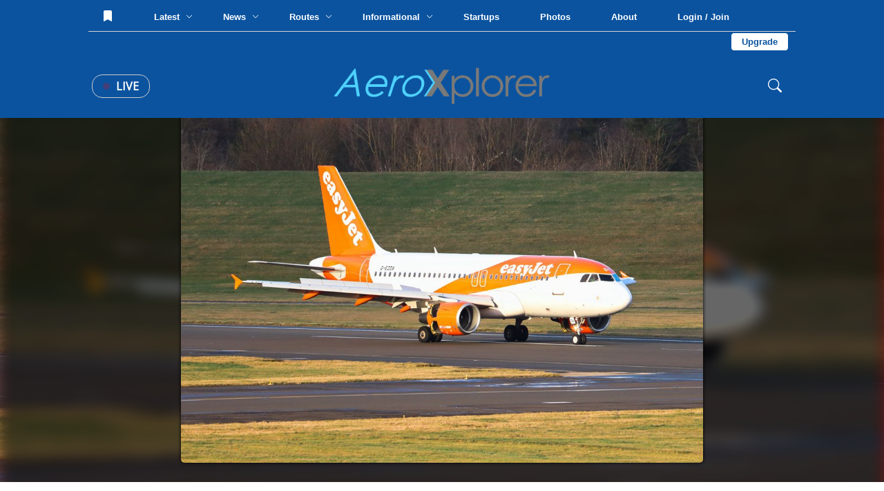

--- FILE ---
content_type: text/html; charset=UTF-8
request_url: https://aeroxplorer.com/viewphoto.php?id=7829
body_size: 119460
content:
<html lang="en">
<head>
   <!-- Global site tag (gtag.js) - Google Analytics -->
<script async src="https://www.googletagmanager.com/gtag/js?id=G-096XLTKPNR"></script>
<script>
  window.dataLayer = window.dataLayer || [];
  function gtag(){dataLayer.push(arguments);}
  gtag('js', new Date());

  gtag('config', 'G-096XLTKPNR');
</script>
<script data-ad-client="ca-pub-9187752978281231" async src="https://pagead2.googlesyndication.com/pagead/js/adsbygoogle.js"></script>    <meta charset="UTF-8">
    <meta name="viewport" content="width=device-width, initial-scale=1.0">
    <title>(G-EZDA) EasyJet Airbus A319 by Lucas Wu | AeroXplorer Photo Database</title>
    <link rel="stylesheet" href="../footer.css">
    <link rel="stylesheet" href="../styles.css?t=1764094325">
    <link rel="preconnect" href="https://fonts.gstatic.com">
    <link href="https://fonts.googleapis.com/css2?family=Bebas+Neue&family=Open+Sans&family=Quicksand&display=swap" rel="stylesheet">
    <link rel="shortcut icon" href="favicon.png">
    <script src="https://ajax.googleapis.com/ajax/libs/jquery/3.4.1/jquery.min.js"></script>
    <meta name="og:image" content="https://media.aeroxplorer.com/large/6g8bNXe7sxVoQLg4YXoE.jpg">
    <meta name="keywords" content="G-EZDA - EasyJet, Airbus A319, BHX, Lucas Wu, AeroXplorer, Photos, Aviation, Photography, Aviation Photography, Plane Spotting">
    <meta name="description" content="EasyJet Airbus A319 at BHX by Lucas Wu  | AeroXplorer Photo Database. Upload your own photos for free!">
    <meta name="twitter:title" content="(G-EZDA) EasyJet Airbus A319 by Lucas Wu | AeroXplorer Photo Database" />
    <meta name="twitter:url" content="https://aeroxplorer.com/viewphoto.php?id=7829" />
    <meta name="twitter:description" content="EasyJet Airbus A319 at BHX by Lucas Wu  | AeroXplorer Photo Database. Upload your own photos for free!" />
    <meta name="twitter:image" content="https://media.aeroxplorer.com/large/6g8bNXe7sxVoQLg4YXoE.jpg" />
    <meta name="twitter:card" content="summary_large_image" />
    <meta name="twitter:creator" content="@aeroxplorer" />
    <link rel="stylesheet" href="/nav.css">
    <style>
        /* -- BELOW ARE PAGE SPECIFIC -- */
        body {
            background-image: url('https://media.aeroxplorer.com/large/6g8bNXe7sxVoQLg4YXoE.jpg');
            background-size: cover;
            background-repeat: no-repeat;
            background-attachment: fixed;
            backdrop-filter: blur(10px) grayscale(20%) contrast(120%) drop-shadow(16px 16px 20px red) brightness(40%);
        }
        .main-place {
            width: 100vw;
            display: flex;
            height: calc(100vh - 160px);
            justify-content: center;
            position: relative;
        }
        .main-place img {
            height: 90%;
            position: relative;
            top: 5%;
            border-radius: 5px;
            box-shadow: 0 0 5px black;
        }
        .ad-cont {
            display: none !important;
        }
        .terminal {
            width: 250px;
            height: 500px;
            background-color: black;
            position: fixed;
            font-family: 'Courier New', monospace;
            bottom: -470px;
            right: 100px;
            z-index: 999;
            border: solid 3px white;
            transition: 0.2s;
        }
        .top-term-area {
            background-color: #00ff00;
            width: 100%;
            height: 30px;
            color: black;
            vertical-align: middle;
            padding: 10px;
            cursor: pointer;
        }
        .main-term {
            width: 100%;
            color: green;
            padding: 10px;
        }
        .text-area-term {
            position: absolute;
            bottom: 0;
            width: 100%;
        }
        #term-type {
            width: 100%;
            background: none;
            color: white;
            border-top: solid 3px white;
            padding: 10px 5px;
            font-family: 'Courier New', monospace;
        }
        .photo-dpdp {
            width: 100%;
            background-color: white;
            padding: 80px;
        }
        img {
            user-select: none;
            -webkit-user-select: none;
            -moz-user-select: none;
            -ms-user-select: none;
            user-drag: none;
            -webkit-user-drag: none;
            -moz-user-drag: none;
            -ms-user-drag: none;
        }
        .info-cnt {
            width: 100%;
        }
        .photo-info th {
            text-align: center;
        }
        .terminal {
            display: block !important;
        }
        .node-title {
            width: 100%;
            display: block;
            font-size: 12px;
            text-transform: uppercase;
            color: #0b539f;
            padding: 5px 0;
            font-family: 'Lato', sans-serif;
        }
        .ac-disp {
            font-family: 'Quicksand', sans-serif;
            width: 100%;
            display: block;
            padding: 5px 0;
        }
        .rec-photos {
            width: 100%;
            margin-top: 40px;
        }
        .photo-tabs {
            width: 100%;
            display: block;
        }
        .photo-tabs a {
            text-decoration: none;
            font-family: 'Open Sans', sans-serif;
            text-transform: uppercase;
            padding: 10px 15px;
            border-top: solid 3px white;
            display: inline-block;
            cursor: pointer;
        }
        .photo-tabs a:hover {
            background-color: #fafafa;
        }
        .tab-select {
            border-top: solid 3px #0b539f !important;
        }
        .photo-row {
            width: 100%;
            padding: 10px;
            border-radius: 2px;
            display: none;
            justify-content: center;
            grid-template-columns: repeat(3,32%);
            grid-gap: 20px 1%;
        }
        .photo-rec-sin {
            width: 33%;
            display: inline-block;
            padding: 5px;
        }
        .photo-rec-sin img {
            width: 100%;
            border-radius: 3px;
        }
        .photo-sin {
            width: 100%;
            border-radius: 5px;
            transition: 0.5s;
            display: block;
        }
        .single-photo {
            position: relative;
            width: 100%;
            cursor: pointer;
            display: block;
        }
        .single-photo img {
            width: 100%;
        }
        .single-photo:hover .photo-info {
            transform: rotateX(0deg);
        }
        .photo-info {
            transform: rotateX(90deg);
            transition: 0.2s;
            transform-origin: top;
            width: 100%;
            height: 100%;
            z-index: 50;
            background-color: rgba(0,0,0,1);
            color: white;
            position: absolute;
            top: 0;
            left: 0;
            padding: 15px;
        }
        .photo-copy {
            width: 100%;
            position: absolute;
            bottom: 0;
            left: 0;
            background: rgba(0,0,0,0.5);
            padding: 5px;
            display: block;
            color: white;
            font-family: 'Lato', sans-serif;
        }
        .photo-width {
            width: 100%;
            color: white;
            font-family: 'Quicksand', sans-serif;
            font-size: 14px;
        }
        .photo-width th {
            padding: 5px 0;
        }
        .photo-width th:first-of-type {
            color: #ccc;
            text-align: right;
            text-transform: uppercase;
            padding-right: 5px;
        }
        .like-banner {
            position: absolute;
            top: 0;
            left: 0;
            padding: 5px 10px;
            font-size: 12px;
            border-bottom-right-radius: 2px;
            background-color: black;
            color: white;
            font-family: 'Montserrat', sans-serif;
        }
        .photo-sin {
            transition: 0.2s;
        }
        .photo-sin img {
            transition: 0.2s;
        }
        @media screen and (max-width: 1100px){
            .photo-dpdp {
                padding: 10px !important;
            }
            .info-cnt tr {
                display: inline !important;
            }
            .info-cnt th {
                display: block !important;
                width: 100% !important;
                text-align: center;
            }
            .main-place {
                min-height: 60vh !important;
                height: auto !important;
                overflow-y: scroll !important;
            }
            .main-place img {
                width: 90vw !important;
                position: relative;
                vertical-align: middle;
                top: 10vh;
            }
            .photo-row {
                grid-template-columns: repeat(1,100%) !important;
            }
            .photo-tabs a {
                width: 100% !important
            }
        }
        .license-pic {
            display: block;
            padding: 10px 15px;
            color: white;
            background-color: #0b539f;
            border-radius: 4px;
            cursor: pointer;
            width: 200px;
            text-decoration: none;
        }
    </style>
</head>
<body>
<nav>
<div class="cookies">
    <h2>Cookies</h2>
    <p>AeroXplorer uses cookies to enhance the user experience. By using this website, you consent to the use of cookies. For more information, see our <a href="/privacy.php">Privacy Policy</a>.</p>
    <button onclick="localStorage.setItem('cookieAgreement',Date.now()); this.parentElement.style.display='none'">I understand</button>
</div>
<div class="upper-bar">
    No notifications at this time. <!-- Add backend to this once CMS is created -->
</div>
<div class="fixed-nav">
    <div class="top-nav">
        <button class="nav-lnk-standalone" onclick="showLoginModal()">
                <svg xmlns="http://www.w3.org/2000/svg" style="position: relative; top: 2px;" width="16" height="16" fill="currentColor"
                    class="bi bi-bookmark-fill" viewBox="0 0 16 16">
                    <path d="M2 2v13.5a.5.5 0 0 0 .74.439L8 13.069l5.26 2.87A.5.5 0 0 0 14 15.5V2a2 2 0 0 0-2-2H4a2 2 0 0 0-2 2" />
                </svg>
            </button>        <div class="nav-lnk-dropdown rm1200">
            <div class="baiter">Latest <span class="nv-caret"><svg xmlns="http://www.w3.org/2000/svg" width="10" height="10" fill="currentColor" class="bi bi-chevron-down"
                viewBox="0 0 16 16">
                <path fill-rule="evenodd"
                    d="M1.646 4.646a.5.5 0 0 1 .708 0L8 10.293l5.646-5.647a.5.5 0 0 1 .708.708l-6 6a.5.5 0 0 1-.708 0l-6-6a.5.5 0 0 1 0-.708" />
            </svg></span></div>
            <div class="popout-nav">
                <table class="news-stories-popout">
                    <colgroup>
                        <col width="19%">
                        <col width="19%">
                        <col width="19%">
                        <col width="19%">
                        <col width="19%">
                    </colgroup>
                    <tr>
                        <td>
                            <a href="/articles/air-premia-eyes-washington-dc.php">
                                <div class="popout-img-clip">
                                    <img src="https://media.aeroxplorer.com/small/sRY4DeX6NJubkv7OVU8z.jpg">
                                </div>
                                <span class="popout-art-title">
                                    Air Premia Eyes Washington-Dulles Service for 2026
                                </span>
                                <span class="popout-art-meta">
                                    By Winston Shek &bull; 3h ago
                                </span>
                            </a>
                            </td><td>
                            <a href="/articles/us-issues-warning-for-airlines-flying-over-venezuela.php">
                                <div class="popout-img-clip">
                                    <img src="https://media.aeroxplorer.com/small/FBhILRfmqWrADhtfhpUu.jpg">
                                </div>
                                <span class="popout-art-title">
                                    U.S. Issues Warning for Airlines Flying over Venezuela
                                </span>
                                <span class="popout-art-meta">
                                    By AeroXplorer.com Staff &bull; 2d ago
                                </span>
                            </a>
                            </td><td>
                            <a href="/articles/attracting-the-next-billion-the-psychology-of-free-in-indias-digital-market.php">
                                <div class="popout-img-clip">
                                    <img src="https://media.aeroxplorer.com/small/86-attracting-the-next-billion-the-psychology-of-free-in-indias-digital-market.jpg">
                                </div>
                                <span class="popout-art-title">
                                    Attracting the Next Billion: The Psychology of "Free" in India's Digit...
                                </span>
                                <span class="popout-art-meta">
                                    By AeroXplorer.com Staff &bull; 3d ago
                                </span>
                            </a>
                            </td><td>
                            <a href="/articles/video-iaf-tejas-crashes-at-dubai-airshow.php">
                                <div class="popout-img-clip">
                                    <img src="https://media.aeroxplorer.com/small/1680-iaf-tejas-crashes-at-dubai-airshow.png">
                                </div>
                                <span class="popout-art-title">
                                    VIDEO: IAF Tejas Crashes at Dubai Airshow
                                </span>
                                <span class="popout-art-meta">
                                    By Daniel Mena &bull; 4d ago
                                </span>
                            </a>
                            </td><td>
                            <a href="/articles/buraq-air-expands-fleet-with-new-airbus-a320neo-aircraft-order.php">
                                <div class="popout-img-clip">
                                    <img src="https://media.aeroxplorer.com/small/9893-buraq-air-expands-fleet-with-new-airbus-a320neo-aircraft-order.png">
                                </div>
                                <span class="popout-art-title">
                                    Buraq Air Expands Fleet with New Airbus A320neo Aircraft Order
                                </span>
                                <span class="popout-art-meta">
                                    By AeroXplorer.com Staff &bull; 6d ago
                                </span>
                            </a>
                            </td>                    </tr>
                </table>
            </div>
        </div>
        <div class="nav-lnk-dropdown">
            <div class="baiter">News <span class="nv-caret"><svg xmlns="http://www.w3.org/2000/svg" width="10" height="10" fill="currentColor" class="bi bi-chevron-down"
                viewBox="0 0 16 16">
                <path fill-rule="evenodd"
                    d="M1.646 4.646a.5.5 0 0 1 .708 0L8 10.293l5.646-5.647a.5.5 0 0 1 .708.708l-6 6a.5.5 0 0 1-.708 0l-6-6a.5.5 0 0 1 0-.708" />
            </svg></span></div>
            <div class="popout-nav">
                <table class="news-stories-popout">
                    <colgroup>
                        <col width="19%">
                        <col width="19%">
                        <col width="19%">
                        <col width="19%">
                        <col width="19%">
                    </colgroup>
                    <tr>
                        <td>
                            <a href="/articles/us-issues-warning-for-airlines-flying-over-venezuela.php">
                                <div class="popout-img-clip">
                                    <img src="https://media.aeroxplorer.com/small/FBhILRfmqWrADhtfhpUu.jpg">
                                </div>
                                <span class="popout-art-title">
                                    U.S. Issues Warning for Airlines Flying over Venezuela
                                </span>
                                <span class="popout-art-meta">
                                    By AeroXplorer.com Staff &bull; 2d ago
                                </span>
                            </a>
                            </td><td>
                            <a href="/articles/video-iaf-tejas-crashes-at-dubai-airshow.php">
                                <div class="popout-img-clip">
                                    <img src="https://media.aeroxplorer.com/small/1680-iaf-tejas-crashes-at-dubai-airshow.png">
                                </div>
                                <span class="popout-art-title">
                                    VIDEO: IAF Tejas Crashes at Dubai Airshow
                                </span>
                                <span class="popout-art-meta">
                                    By Daniel Mena &bull; 4d ago
                                </span>
                            </a>
                            </td><td>
                            <a href="/articles/buraq-air-expands-fleet-with-new-airbus-a320neo-aircraft-order.php">
                                <div class="popout-img-clip">
                                    <img src="https://media.aeroxplorer.com/small/9893-buraq-air-expands-fleet-with-new-airbus-a320neo-aircraft-order.png">
                                </div>
                                <span class="popout-art-title">
                                    Buraq Air Expands Fleet with New Airbus A320neo Aircraft Order
                                </span>
                                <span class="popout-art-meta">
                                    By AeroXplorer.com Staff &bull; 6d ago
                                </span>
                            </a>
                            </td><td>
                            <a href="/articles/emirates-orders-65-additional-boeing-7779-at-dubai-airshow-2025.php">
                                <div class="popout-img-clip">
                                    <img src="https://media.aeroxplorer.com/small/998-emirates-enhances-its-fleet-with-major-boeing-7779-order-at-dubai-airshow-2025.jpg">
                                </div>
                                <span class="popout-art-title">
                                    Emirates Orders 65 Additional Boeing 777-9 at Dubai Airshow 2025
                                </span>
                                <span class="popout-art-meta">
                                    By AeroXplorer.com Staff &bull; 8d ago
                                </span>
                            </a>
                            </td><td>
                            <a href="/articles/sfo-tsa-officers-still-getting-paid-despite-government-shutdown.php">
                                <div class="popout-img-clip">
                                    <img src="https://media.aeroxplorer.com/small/ctEBwquANNAH8Qr7lYGB.jpg">
                                </div>
                                <span class="popout-art-title">
                                    SFO TSA Officers Still Getting Paid Despite Government Shutdown
                                </span>
                                <span class="popout-art-meta">
                                    By Heitor Souza &bull; 14d ago
                                </span>
                            </a>
                            </td>                    </tr>
                </table>
            </div>
        </div>
        <div class="nav-lnk-dropdown rm1100">
            <div class="baiter">Routes <span class="nv-caret"><svg xmlns="http://www.w3.org/2000/svg" width="10" height="10" fill="currentColor" class="bi bi-chevron-down"
                viewBox="0 0 16 16">
                <path fill-rule="evenodd"
                    d="M1.646 4.646a.5.5 0 0 1 .708 0L8 10.293l5.646-5.647a.5.5 0 0 1 .708.708l-6 6a.5.5 0 0 1-.708 0l-6-6a.5.5 0 0 1 0-.708" />
            </svg></span></div>
            <div class="popout-nav">
                <table class="news-stories-popout">
                    <colgroup>
                        <col width="19%">
                        <col width="19%">
                        <col width="19%">
                        <col width="19%">
                        <col width="19%">
                    </colgroup>
                    <tr>
                        <td>
                            <a href="/articles/air-premia-eyes-washington-dc.php">
                                <div class="popout-img-clip">
                                    <img src="https://media.aeroxplorer.com/small/sRY4DeX6NJubkv7OVU8z.jpg">
                                </div>
                                <span class="popout-art-title">
                                    Air Premia Eyes Washington-Dulles Service for 2026
                                </span>
                                <span class="popout-art-meta">
                                    By Winston Shek &bull; 3h ago
                                </span>
                            </a>
                            </td><td>
                            <a href="/articles/lot-polish-airlines-announces-new-route-to-san-francisco.php">
                                <div class="popout-img-clip">
                                    <img src="https://media.aeroxplorer.com/small/wCtAGOrSwPK0SgPZ5Swj.jpg">
                                </div>
                                <span class="popout-art-title">
                                    LOT Polish Airlines Announces New Route to San Francisco
                                </span>
                                <span class="popout-art-meta">
                                    By AeroXplorer.com Staff &bull; 12d ago
                                </span>
                            </a>
                            </td><td>
                            <a href="/articles/delta-to-launch-nonstop-flights-to-riyadh-saudi-arabia.php">
                                <div class="popout-img-clip">
                                    <img src="https://media.aeroxplorer.com/small/OZwUqkLwmLiKrWYTfydw.jpg">
                                </div>
                                <span class="popout-art-title">
                                    Delta to Launch Nonstop Flights to Riyadh, Saudi Arabia
                                </span>
                                <span class="popout-art-meta">
                                    By Daniel Mena &bull; 26d ago
                                </span>
                            </a>
                            </td><td>
                            <a href="/articles/pakistan-international-airlines-returns-to-manchester-after-5year-ban.php">
                                <div class="popout-img-clip">
                                    <img src="https://media.aeroxplorer.com/small/vubNa9zyG8Kw7eumY7KD.jpg">
                                </div>
                                <span class="popout-art-title">
                                    Pakistan International Airlines Returns to Manchester after 5-Year Ban
                                </span>
                                <span class="popout-art-meta">
                                    By Hadi Ahmad &bull; 31d ago
                                </span>
                            </a>
                            </td><td>
                            <a href="/articles/air-france-announces-parislas-vegas-nonstop-service.php">
                                <div class="popout-img-clip">
                                    <img src="https://media.aeroxplorer.com/small/zGdiu7CqFJA6enb6Cxd1.jpg">
                                </div>
                                <span class="popout-art-title">
                                    Air France Announces Paris-Las Vegas Nonstop Service
                                </span>
                                <span class="popout-art-meta">
                                    By AeroXplorer.com Staff &bull; 33d ago
                                </span>
                            </a>
                            </td>                    </tr>
                </table>
            </div>
        </div>
        <div class="nav-lnk-dropdown">
            <div class="baiter">Informational <span class="nv-caret"><svg xmlns="http://www.w3.org/2000/svg" width="10" height="10"
                        fill="currentColor" class="bi bi-chevron-down" viewBox="0 0 16 16">
                        <path fill-rule="evenodd"
                            d="M1.646 4.646a.5.5 0 0 1 .708 0L8 10.293l5.646-5.647a.5.5 0 0 1 .708.708l-6 6a.5.5 0 0 1-.708 0l-6-6a.5.5 0 0 1 0-.708" />
                    </svg></span></div>
            <div class="popout-nav">
                <table class="news-stories-popout">
                    <colgroup>
                        <col width="19%">
                        <col width="19%">
                        <col width="19%">
                        <col width="19%">
                        <col width="19%">
                    </colgroup>
                    <tr>
                        <td>
                            <a href="/articles/attracting-the-next-billion-the-psychology-of-free-in-indias-digital-market.php">
                                <div class="popout-img-clip">
                                    <img src="https://media.aeroxplorer.com/small/86-attracting-the-next-billion-the-psychology-of-free-in-indias-digital-market.jpg">
                                </div>
                                <span class="popout-art-title">
                                    Attracting the Next Billion: The Psychology of "Free" in India's Digit...
                                </span>
                                <span class="popout-art-meta">
                                    By AeroXplorer.com Staff &bull; 3d ago
                                </span>
                            </a>
                            </td><td>
                            <a href="/articles/how-aviation-professionals-stay-connected-worldwide.php">
                                <div class="popout-img-clip">
                                    <img src="https://media.aeroxplorer.com/small/5724-how-aviation-professionals-stay-connected-worldwide.jpg">
                                </div>
                                <span class="popout-art-title">
                                    How Aviation Professionals Stay Connected Worldwide
                                </span>
                                <span class="popout-art-meta">
                                    By AeroXplorer.com Staff &bull; 19d ago
                                </span>
                            </a>
                            </td><td>
                            <a href="/articles/big-wings-bigger-job-how-the-dreamlifter-keeps-boeings-assembly-lines-moving.php">
                                <div class="popout-img-clip">
                                    <img src="https://media.aeroxplorer.com/small/aTLgjPR9M582CAl6uhSZ.jpg">
                                </div>
                                <span class="popout-art-title">
                                    Big Wings, Bigger Job: How the Dreamlifter Keeps Boeing's Assembly Lin...
                                </span>
                                <span class="popout-art-meta">
                                    By Jetstream Magazine &bull; 20d ago
                                </span>
                            </a>
                            </td><td>
                            <a href="/articles/flying-with-personality-the-hidden-story-behind-aircraft-registrations.php">
                                <div class="popout-img-clip">
                                    <img src="https://media.aeroxplorer.com/small/TEB-YN2v9rZc0YNpOfQsTxvV.JPG">
                                </div>
                                <span class="popout-art-title">
                                    Flying with Personality: The Hidden Story Behind Aircraft Registration...
                                </span>
                                <span class="popout-art-meta">
                                    By Jetstream Magazine &bull; 21d ago
                                </span>
                            </a>
                            </td><td>
                            <a href="/articles/fuel-faith-and-four-engines-how-emirates-makes-the-a380-work.php">
                                <div class="popout-img-clip">
                                    <img src="https://media.aeroxplorer.com/small/DSC_0630-2.jpg">
                                </div>
                                <span class="popout-art-title">
                                    Fuel, Faith, and Four Engines: How Emirates Makes the A380 Work
                                </span>
                                <span class="popout-art-meta">
                                    By Jetstream Magazine &bull; 24d ago
                                </span>
                            </a>
                            </td>                    </tr>
                </table>
            </div>
        </div>
        <a class="nav-lnk-standalone rm1200" href="/startups.php">
            Startups
        </a>
        <a class="nav-lnk-standalone" href="/photos.php">
            Photos
        </a>
        <a class="nav-lnk-standalone" href="/about.php">
            About
        </a>
        <button class="nav-lnk-standalone" onclick="showLoginModal()">
                Login / Join
            </button><a class="subscribe-lnk" href="/plus/upgrade.php">Upgrade</a>        
    </div>
    <div class="bottom-nav">
        <div class="left-bottom-nav">
            <a class="live-news" href="/#live">
                <span class="nav-live-circle"></span>
                Live
            </a>
            <button onclick="openMobileNav()" class="mobile-bait">
                <svg xmlns="http://www.w3.org/2000/svg" width="30" height="30" fill="currentColor" class="bi bi-list"
                    viewBox="0 0 16 16">
                    <path fill-rule="evenodd"
                        d="M2.5 12a.5.5 0 0 1 .5-.5h10a.5.5 0 0 1 0 1H3a.5.5 0 0 1-.5-.5m0-4a.5.5 0 0 1 .5-.5h10a.5.5 0 0 1 0 1H3a.5.5 0 0 1-.5-.5m0-4a.5.5 0 0 1 .5-.5h10a.5.5 0 0 1 0 1H3a.5.5 0 0 1-.5-.5" />
                </svg>
            </button>
        </div>
        <a href="/" class="center-bottom-nav">
            <img src="https://aeroxplorer.com/logo.png">
        </a>
        <div class="right-bottom-nav">
            <form class="search-field" action="/search.php" method="GET" enctype="text/plain">
                <svg xmlns="http://www.w3.org/2000/svg" width="20" height="20" fill="currentColor" class="bi bi-search"
                    viewBox="0 0 16 16">
                    <path
                        d="M11.742 10.344a6.5 6.5 0 1 0-1.397 1.398h-.001q.044.06.098.115l3.85 3.85a1 1 0 0 0 1.415-1.414l-3.85-3.85a1 1 0 0 0-.115-.1zM12 6.5a5.5 5.5 0 1 1-11 0 5.5 5.5 0 0 1 11 0" />
                </svg>
                <input type="search" name="q" class="search-nav" placeholder="Search..."> 
            </form>
        </div>
    </div>
</div>
<div class="mobile-blackout"></div>
<div class="mobile-nav">
    <button onclick="closeMobileNav()" class="mn-close">
        <svg xmlns="http://www.w3.org/2000/svg" width="30" height="30" fill="currentColor" class="bi bi-x-lg"
            viewBox="0 0 16 16">
            <path
                d="M2.146 2.854a.5.5 0 1 1 .708-.708L8 7.293l5.146-5.147a.5.5 0 0 1 .708.708L8.707 8l5.147 5.146a.5.5 0 0 1-.708.708L8 8.707l-5.146 5.147a.5.5 0 0 1-.708-.708L7.293 8z" />
        </svg>
    </button>
    <a href="/">
        <img src="https://aeroxplorer.com/favicon.png" style="width: 20%; margin: 20px; display: block;">
    </a>
    <form class="mobile-nav-search" action="/search.php">
        <input type="search" name="q" placeholder="Search...">
        <input type="submit" value="Search">
    </form>
    <div class="mobile-nav-links">
        <a href="/">Home</a>
        <a href="/latest.php">Latest Articles</a>
        <a href="/news.php">News</a>
        <a href="/routes.php">Routes</a>
        <a href="/informational.php">Informational</a>
        <a href="/startups.php">Startups</a>
        <a href="/photos.php">Photos</a>
        <a href="/about.php">About</a>
        <span class="mobile-hr"></span>
        <a href="/login.php?redirect=L3ZpZXdwaG90by5waHA=">Log in</a>
        <a href="/create.php?redirect=L3ZpZXdwaG90by5waHA=">Create an account</a>
        <a href="/contact.php">Contact us</a>
    </div>
    <div class="mobile-nav-socials">
        <a href="https://instagram.com/aeroxplorer">
            <svg xmlns="http://www.w3.org/2000/svg" width="20" height="20" fill="currentColor" class="bi bi-instagram"
                viewBox="0 0 16 16">
                <path
                    d="M8 0C5.829 0 5.556.01 4.703.048 3.85.088 3.269.222 2.76.42a3.9 3.9 0 0 0-1.417.923A3.9 3.9 0 0 0 .42 2.76C.222 3.268.087 3.85.048 4.7.01 5.555 0 5.827 0 8.001c0 2.172.01 2.444.048 3.297.04.852.174 1.433.372 1.942.205.526.478.972.923 1.417.444.445.89.719 1.416.923.51.198 1.09.333 1.942.372C5.555 15.99 5.827 16 8 16s2.444-.01 3.298-.048c.851-.04 1.434-.174 1.943-.372a3.9 3.9 0 0 0 1.416-.923c.445-.445.718-.891.923-1.417.197-.509.332-1.09.372-1.942C15.99 10.445 16 10.173 16 8s-.01-2.445-.048-3.299c-.04-.851-.175-1.433-.372-1.941a3.9 3.9 0 0 0-.923-1.417A3.9 3.9 0 0 0 13.24.42c-.51-.198-1.092-.333-1.943-.372C10.443.01 10.172 0 7.998 0zm-.717 1.442h.718c2.136 0 2.389.007 3.232.046.78.035 1.204.166 1.486.275.373.145.64.319.92.599s.453.546.598.92c.11.281.24.705.275 1.485.039.843.047 1.096.047 3.231s-.008 2.389-.047 3.232c-.035.78-.166 1.203-.275 1.485a2.5 2.5 0 0 1-.599.919c-.28.28-.546.453-.92.598-.28.11-.704.24-1.485.276-.843.038-1.096.047-3.232.047s-2.39-.009-3.233-.047c-.78-.036-1.203-.166-1.485-.276a2.5 2.5 0 0 1-.92-.598 2.5 2.5 0 0 1-.6-.92c-.109-.281-.24-.705-.275-1.485-.038-.843-.046-1.096-.046-3.233s.008-2.388.046-3.231c.036-.78.166-1.204.276-1.486.145-.373.319-.64.599-.92s.546-.453.92-.598c.282-.11.705-.24 1.485-.276.738-.034 1.024-.044 2.515-.045zm4.988 1.328a.96.96 0 1 0 0 1.92.96.96 0 0 0 0-1.92m-4.27 1.122a4.109 4.109 0 1 0 0 8.217 4.109 4.109 0 0 0 0-8.217m0 1.441a2.667 2.667 0 1 1 0 5.334 2.667 2.667 0 0 1 0-5.334" />
            </svg>
        </a>
        <a href="https://facebook.com/aeroxplorer">
            <svg xmlns="http://www.w3.org/2000/svg" width="20" height="20" fill="currentColor" class="bi bi-facebook"
                viewBox="0 0 16 16">
                <path
                    d="M16 8.049c0-4.446-3.582-8.05-8-8.05C3.58 0-.002 3.603-.002 8.05c0 4.017 2.926 7.347 6.75 7.951v-5.625h-2.03V8.05H6.75V6.275c0-2.017 1.195-3.131 3.022-3.131.876 0 1.791.157 1.791.157v1.98h-1.009c-.993 0-1.303.621-1.303 1.258v1.51h2.218l-.354 2.326H9.25V16c3.824-.604 6.75-3.934 6.75-7.951" />
            </svg>
        </a>
        <a href="https://x.com/aeroxplorer">
            <svg xmlns="http://www.w3.org/2000/svg" width="20" height="20" fill="currentColor" class="bi bi-twitter-x"
                viewBox="0 0 16 16">
                <path
                    d="M12.6.75h2.454l-5.36 6.142L16 15.25h-4.937l-3.867-5.07-4.425 5.07H.316l5.733-6.57L0 .75h5.063l3.495 4.633L12.601.75Zm-.86 13.028h1.36L4.323 2.145H2.865z" />
            </svg>
        </a>
        <a href="https://linkedin.com/company/aeroxplorer">
            <svg xmlns="http://www.w3.org/2000/svg" width="20" height="20" fill="currentColor" class="bi bi-linkedin"
                viewBox="0 0 16 16">
                <path
                    d="M0 1.146C0 .513.526 0 1.175 0h13.65C15.474 0 16 .513 16 1.146v13.708c0 .633-.526 1.146-1.175 1.146H1.175C.526 16 0 15.487 0 14.854zm4.943 12.248V6.169H2.542v7.225zm-1.2-8.212c.837 0 1.358-.554 1.358-1.248-.015-.709-.52-1.248-1.342-1.248S2.4 3.226 2.4 3.934c0 .694.521 1.248 1.327 1.248zm4.908 8.212V9.359c0-.216.016-.432.08-.586.173-.431.568-.878 1.232-.878.869 0 1.216.662 1.216 1.634v3.865h2.401V9.25c0-2.22-1.184-3.252-2.764-3.252-1.274 0-1.845.7-2.165 1.193v.025h-.016l.016-.025V6.169h-2.4c.03.678 0 7.225 0 7.225z" />
            </svg>
        </a>
        <a href="https://aeroxplorer.com/watch">
            <svg xmlns="http://www.w3.org/2000/svg" width="20" height="20" fill="currentColor" class="bi bi-youtube"
                viewBox="0 0 16 16">
                <path
                    d="M8.051 1.999h.089c.822.003 4.987.033 6.11.335a2.01 2.01 0 0 1 1.415 1.42c.101.38.172.883.22 1.402l.01.104.022.26.008.104c.065.914.073 1.77.074 1.957v.075c-.001.194-.01 1.108-.082 2.06l-.008.105-.009.104c-.05.572-.124 1.14-.235 1.558a2.01 2.01 0 0 1-1.415 1.42c-1.16.312-5.569.334-6.18.335h-.142c-.309 0-1.587-.006-2.927-.052l-.17-.006-.087-.004-.171-.007-.171-.007c-1.11-.049-2.167-.128-2.654-.26a2.01 2.01 0 0 1-1.415-1.419c-.111-.417-.185-.986-.235-1.558L.09 9.82l-.008-.104A31 31 0 0 1 0 7.68v-.123c.002-.215.01-.958.064-1.778l.007-.103.003-.052.008-.104.022-.26.01-.104c.048-.519.119-1.023.22-1.402a2.01 2.01 0 0 1 1.415-1.42c.487-.13 1.544-.21 2.654-.26l.17-.007.172-.006.086-.003.171-.007A100 100 0 0 1 7.858 2zM6.4 5.209v4.818l4.157-2.408z" />
            </svg>
        </a>
    </div>
</div>
</nav>
<div class="content-spacer"></div>
<div class="login-signup-modal">
<button class="close-login-modal" onclick="hideLoginModal()">
    <svg xmlns="http://www.w3.org/2000/svg" width="25" height="25" fill="currentColor" class="bi bi-x-lg"
        viewBox="0 0 16 16">
        <path
            d="M2.146 2.854a.5.5 0 1 1 .708-.708L8 7.293l5.146-5.147a.5.5 0 0 1 .708.708L8.707 8l5.147 5.146a.5.5 0 0 1-.708.708L8 8.707l-5.146 5.147a.5.5 0 0 1-.708-.708L7.293 8z" />
    </svg>
</button>
<img src="https://media.aeroxplorer.com/uploads/JXrSSZCrkLvZv1yDPWin.jpeg">
<div class="right-portal-modal">
    <div class="user-login-modal">
        <span class="modal-title">Log in</span>
        <form action="/login.php?redirect=L3ZpZXdwaG90by5waHA=" method="POST">
            <input type="text" name="username" placeholder="Email or username" required>
            <input type="password" name="password" placeholder="Password" required>
            <label>
                <input type="checkbox" name="remember" value="TRUE"> Remember me
            </label>
            <input type="hidden" name="csrf" value="430943c0a8826fd8ef3da404d98f6202">
            <input type="submit" name="login" value="Login">
        </form>
        <button class="switch-modal" onclick="setLoginModal(1)">Don't have an account?</button>
    </div>
    <div class="user-signup-modal">
        <button class="switch-modal" onclick="setLoginModal(0)">Already have an account?</button>
        <span class="modal-title">Sign up</span>
        <form action="/create.php?redirect=L3ZpZXdwaG90by5waHA=" method="POST">
            <input type="text" name="name" placeholder="Your real name" required>
            <input type="email" name="email" placeholder="Email address" required>
            <!--<input type="text" name="username" placeholder="Create a username" required>-->
            <input type="password" name="password" placeholder="Password" required>
            <input type="password" name="confirmpassword" placeholder="Confirm password" required>
            <label>
                <input type="checkbox" name="tc" value="TRUE" required> By creating an account, you agree to AeroXplorer's <a href="/terms.php"
                    target="_blank">Terms of Use</a> and <a href="/privacy.php">Privacy Policy</a>.
            </label>
            <input type="hidden" name="ext" value="1764094325">
            <input type="hidden" name="csrf" value="430943c0a8826fd8ef3da404d98f6202">
            <input type="submit" name="create" value="Create account">
        </form>
    </div>
</div>
</div><div class="main-place">
<!-- MAIN PHOTO -->
<img data-in-case-url="6g8bNXe7sxVoQLg4YXoE.jpg" oncontextmenu="preventThis(event)" src="https://media.aeroxplorer.com/large/6g8bNXe7sxVoQLg4YXoE.jpg" class="big-img" onerror="fix('6g8bNXe7sxVoQLg4YXoE.jpg','')" ALT="Photo of G-EZDA - EasyJet Airbus A319 at BHX on AeroXplorer Aviation Database" title="Photo of G-EZDA - EasyJet Airbus A319 at BHX on AeroXplorer Aviation Database">
</div>
<div class="photo-dpdp">
    <table class="info-cnt">
        <tr>
            <th>
                <center>
                    <span class="node-title">
                    
                </span>
                <span class="ac-disp"><a class="license-pic" href="/license-photo.php?id=7829"><svg xmlns="http://www.w3.org/2000/svg" width="13" height="13" fill="currentColor" class="bi bi-bank2" viewBox="0 0 16 16">
  <path d="M8.277.084a.5.5 0 0 0-.554 0l-7.5 5A.5.5 0 0 0 .5 6h1.875v7H1.5a.5.5 0 0 0 0 1h13a.5.5 0 1 0 0-1h-.875V6H15.5a.5.5 0 0 0 .277-.916zM12.375 6v7h-1.25V6zm-2.5 0v7h-1.25V6zm-2.5 0v7h-1.25V6zm-2.5 0v7h-1.25V6zM8 4a1 1 0 1 1 0-2 1 1 0 0 1 0 2M.5 15a.5.5 0 0 0 0 1h15a.5.5 0 1 0 0-1z"/>
</svg> License this photo</a></span>
                </center>
            </th>
            <th>
                <span class="node-title">
                    Photo By
                </span>
                <span class="ac-disp"><a class="photographer-lnk" href="viewprofile.php?id=238">Lucas Wu</a></span>
            </th>
            <th>
                <span class="node-title">
                    Airline
                </span>
                <span class="ac-disp" id="info-airline">EasyJet</span>
            </th>
            <th>
                <span class="node-title">
                    Aircraft
                </span>
                <span class="ac-disp" id="info-aircraft">Airbus A319</span>
            </hd>
        </tr>
        <tr>
            <th>
                <span class="node-title">
                    Registration
                </span>
                <span class="ac-disp" id="info-reg">G-EZDA</span>
            </hd>
            <th>
                <span class="node-title">
                    Airport
                </span>
                <span class="ac-disp"><span id="info-airport">BHX</span> &bull; <a href='airport.php?code=BHX' class='view-open'>View</a></span></span>
            </th>
            <th>
                <span class="node-title">
                    Upload Date
                </span>
                <span class="ac-disp">12/27/2020</span>
            </th>
            <th>
                <span class="node-title">
                    Photo Date
                </span>
                <span class="ac-disp">Unknown</span>
            </th>
        </tr>
        <tr>
                    </tr>
    </table>
        <!-- RECOMMENDED PHOTOS-->
    <div class="rec-photos">
        <div class="photo-tabs">
            <a onclick="setTab(0)">Airline (EasyJet)</a>
            <a onclick="setTab(1)">Aircraft (Airbus A319)</a>
            <a onclick="setTab(2)">Airport (BHX)</a>
            <a onclick="setTab(3)">Photographer (Lucas Wu)</a>
            <a onclick="setTab(4)">Registration (G-EZDA)</a>
        </div>
        <div class="photo-row airline">
            
                    <a class="photo-sin p17518" oncontextmenu="likePhoto(event,17518)" href="viewphoto.php?id=17518">
                        <div class="single-photo">
                            <div class="photo-info">
                                <table class="photo-width">
                                    <tr>
                                        <td>Airline</td>
                                        <td>EasyJet</td>
                                    </tr>
                                    <tr>
                                        <td>Aircraft</td>
                                        <td>Airbus A320NEO</td>
                                    </tr>
                                    <tr>
                                        <td>Airport</td>
                                        <td>BHX</td>
                                    </tr>
                                    <tr>
                                        <td>Photo Date</td>
                                        <td>12/22/2021</td>
                                    </tr>
                                    <tr>
                                        <td>Registration</td>
                                        <td>G-UZHB</td>
                                    </tr>
                                    <tr>
                                        <td>Views</td>
                                        <td>15603</td>
                                    </tr>
                                </table>
                            </div>
                            <img src="https://media.aeroxplorer.com/medium/mH34toLriQrNf8xeHOYC.jpg" onerror="fix('mH34toLriQrNf8xeHOYC.jpg','')">
                            <span class="photo-copy">&copy; 2025 Lucas Wu</span>
                            
                        </div>
                    </a>
                    <a class="photo-sin p17667" oncontextmenu="likePhoto(event,17667)" href="viewphoto.php?id=17667">
                        <div class="single-photo">
                            <div class="photo-info">
                                <table class="photo-width">
                                    <tr>
                                        <td>Airline</td>
                                        <td>EasyJet</td>
                                    </tr>
                                    <tr>
                                        <td>Aircraft</td>
                                        <td>Airbus A320</td>
                                    </tr>
                                    <tr>
                                        <td>Airport</td>
                                        <td>MAN</td>
                                    </tr>
                                    <tr>
                                        <td>Photo Date</td>
                                        <td>01/12/2022</td>
                                    </tr>
                                    <tr>
                                        <td>Registration</td>
                                        <td>G-EZOA</td>
                                    </tr>
                                    <tr>
                                        <td>Views</td>
                                        <td>14062</td>
                                    </tr>
                                </table>
                            </div>
                            <img src="https://media.aeroxplorer.com/medium/W5vPDj8ob3m1033HjOyX.jpg" onerror="fix('W5vPDj8ob3m1033HjOyX.jpg','')">
                            <span class="photo-copy">&copy; 2025 Lucas Wu</span>
                            
                        </div>
                    </a>
                    <a class="photo-sin p17708" oncontextmenu="likePhoto(event,17708)" href="viewphoto.php?id=17708">
                        <div class="single-photo">
                            <div class="photo-info">
                                <table class="photo-width">
                                    <tr>
                                        <td>Airline</td>
                                        <td>EasyJet</td>
                                    </tr>
                                    <tr>
                                        <td>Aircraft</td>
                                        <td>Airbus A320</td>
                                    </tr>
                                    <tr>
                                        <td>Airport</td>
                                        <td>MAN</td>
                                    </tr>
                                    <tr>
                                        <td>Photo Date</td>
                                        <td>01/13/2022</td>
                                    </tr>
                                    <tr>
                                        <td>Registration</td>
                                        <td>G-EZTY</td>
                                    </tr>
                                    <tr>
                                        <td>Views</td>
                                        <td>22410</td>
                                    </tr>
                                </table>
                            </div>
                            <img src="https://media.aeroxplorer.com/medium/33o8UjrTzmUurFxnO0B0.jpg" onerror="fix('33o8UjrTzmUurFxnO0B0.jpg','')">
                            <span class="photo-copy">&copy; 2025 Lucas Wu</span>
                            
                        </div>
                    </a>
                    <a class="photo-sin p17726" oncontextmenu="likePhoto(event,17726)" href="viewphoto.php?id=17726">
                        <div class="single-photo">
                            <div class="photo-info">
                                <table class="photo-width">
                                    <tr>
                                        <td>Airline</td>
                                        <td>EasyJet</td>
                                    </tr>
                                    <tr>
                                        <td>Aircraft</td>
                                        <td>Airbus A320</td>
                                    </tr>
                                    <tr>
                                        <td>Airport</td>
                                        <td>MAN</td>
                                    </tr>
                                    <tr>
                                        <td>Photo Date</td>
                                        <td>01/13/2022</td>
                                    </tr>
                                    <tr>
                                        <td>Registration</td>
                                        <td>G-EZPD</td>
                                    </tr>
                                    <tr>
                                        <td>Views</td>
                                        <td>32710</td>
                                    </tr>
                                </table>
                            </div>
                            <img src="https://media.aeroxplorer.com/medium/7Dd5Omae49C4wWPFk3NU.jpg" onerror="fix('7Dd5Omae49C4wWPFk3NU.jpg','')">
                            <span class="photo-copy">&copy; 2025 Lucas Wu</span>
                            
                        </div>
                    </a>
                    <a class="photo-sin p18330" oncontextmenu="likePhoto(event,18330)" href="viewphoto.php?id=18330">
                        <div class="single-photo">
                            <div class="photo-info">
                                <table class="photo-width">
                                    <tr>
                                        <td>Airline</td>
                                        <td>EasyJet</td>
                                    </tr>
                                    <tr>
                                        <td>Aircraft</td>
                                        <td>Airbus A319</td>
                                    </tr>
                                    <tr>
                                        <td>Airport</td>
                                        <td>BHX</td>
                                    </tr>
                                    <tr>
                                        <td>Photo Date</td>
                                        <td>02/10/2022</td>
                                    </tr>
                                    <tr>
                                        <td>Registration</td>
                                        <td>OE-LQL</td>
                                    </tr>
                                    <tr>
                                        <td>Views</td>
                                        <td>13611</td>
                                    </tr>
                                </table>
                            </div>
                            <img src="https://media.aeroxplorer.com/medium/wf9e5IdXAmYK3mnjZF9s.jpg" onerror="fix('wf9e5IdXAmYK3mnjZF9s.jpg','')">
                            <span class="photo-copy">&copy; 2025 Lucas Wu</span>
                            
                        </div>
                    </a>
                    <a class="photo-sin p18336" oncontextmenu="likePhoto(event,18336)" href="viewphoto.php?id=18336">
                        <div class="single-photo">
                            <div class="photo-info">
                                <table class="photo-width">
                                    <tr>
                                        <td>Airline</td>
                                        <td>EasyJet</td>
                                    </tr>
                                    <tr>
                                        <td>Aircraft</td>
                                        <td>Airbus A320</td>
                                    </tr>
                                    <tr>
                                        <td>Airport</td>
                                        <td>BHX</td>
                                    </tr>
                                    <tr>
                                        <td>Photo Date</td>
                                        <td>02/11/2022</td>
                                    </tr>
                                    <tr>
                                        <td>Registration</td>
                                        <td>G-EZTJ</td>
                                    </tr>
                                    <tr>
                                        <td>Views</td>
                                        <td>13800</td>
                                    </tr>
                                </table>
                            </div>
                            <img src="https://media.aeroxplorer.com/medium/mjfpqIVGNiqakMk60Eux.jpg" onerror="fix('mjfpqIVGNiqakMk60Eux.jpg','')">
                            <span class="photo-copy">&copy; 2025 Lucas Wu</span>
                            
                        </div>
                    </a>
                    <a class="photo-sin p18342" oncontextmenu="likePhoto(event,18342)" href="viewphoto.php?id=18342">
                        <div class="single-photo">
                            <div class="photo-info">
                                <table class="photo-width">
                                    <tr>
                                        <td>Airline</td>
                                        <td>EasyJet</td>
                                    </tr>
                                    <tr>
                                        <td>Aircraft</td>
                                        <td>Airbus A320</td>
                                    </tr>
                                    <tr>
                                        <td>Airport</td>
                                        <td>BHX</td>
                                    </tr>
                                    <tr>
                                        <td>Photo Date</td>
                                        <td>02/11/2022</td>
                                    </tr>
                                    <tr>
                                        <td>Registration</td>
                                        <td>G-EZUC</td>
                                    </tr>
                                    <tr>
                                        <td>Views</td>
                                        <td>14479</td>
                                    </tr>
                                </table>
                            </div>
                            <img src="https://media.aeroxplorer.com/medium/vmuR4DrVWEnXLovMDCyq.jpg" onerror="fix('vmuR4DrVWEnXLovMDCyq.jpg','')">
                            <span class="photo-copy">&copy; 2025 Lucas Wu</span>
                            
                        </div>
                    </a>
                    <a class="photo-sin p19815" oncontextmenu="likePhoto(event,19815)" href="viewphoto.php?id=19815">
                        <div class="single-photo">
                            <div class="photo-info">
                                <table class="photo-width">
                                    <tr>
                                        <td>Airline</td>
                                        <td>EasyJet</td>
                                    </tr>
                                    <tr>
                                        <td>Aircraft</td>
                                        <td>Airbus A320</td>
                                    </tr>
                                    <tr>
                                        <td>Airport</td>
                                        <td>BHX</td>
                                    </tr>
                                    <tr>
                                        <td>Photo Date</td>
                                        <td>04/15/2022</td>
                                    </tr>
                                    <tr>
                                        <td>Registration</td>
                                        <td>G-EZOX</td>
                                    </tr>
                                    <tr>
                                        <td>Views</td>
                                        <td>14457</td>
                                    </tr>
                                </table>
                            </div>
                            <img src="https://media.aeroxplorer.com/medium/EUGZDJWgxFiGj1BQGFY1.jpg" onerror="fix('EUGZDJWgxFiGj1BQGFY1.jpg','')">
                            <span class="photo-copy">&copy; 2025 Lucas Wu</span>
                            
                        </div>
                    </a>
                    <a class="photo-sin p19825" oncontextmenu="likePhoto(event,19825)" href="viewphoto.php?id=19825">
                        <div class="single-photo">
                            <div class="photo-info">
                                <table class="photo-width">
                                    <tr>
                                        <td>Airline</td>
                                        <td>EasyJet</td>
                                    </tr>
                                    <tr>
                                        <td>Aircraft</td>
                                        <td>Airbus A320</td>
                                    </tr>
                                    <tr>
                                        <td>Airport</td>
                                        <td>BHX</td>
                                    </tr>
                                    <tr>
                                        <td>Photo Date</td>
                                        <td>04/15/2022</td>
                                    </tr>
                                    <tr>
                                        <td>Registration</td>
                                        <td>G-EZOX</td>
                                    </tr>
                                    <tr>
                                        <td>Views</td>
                                        <td>14283</td>
                                    </tr>
                                </table>
                            </div>
                            <img src="https://media.aeroxplorer.com/medium/VZbm4i1K6WjWu90aehvT.jpg" onerror="fix('VZbm4i1K6WjWu90aehvT.jpg','')">
                            <span class="photo-copy">&copy; 2025 Lucas Wu</span>
                            
                        </div>
                    </a>        </div>
        <div class="photo-row aircraft">
            
                    <a class="photo-sin p16516" oncontextmenu="likePhoto(event,16516)" href="viewphoto.php?id=16516">
                        <div class="single-photo">
                            <div class="photo-info">
                                <table class="photo-width">
                                    <tr>
                                        <td>Airline</td>
                                        <td>American Airlines</td>
                                    </tr>
                                    <tr>
                                        <td>Aircraft</td>
                                        <td>Airbus A319</td>
                                    </tr>
                                    <tr>
                                        <td>Airport</td>
                                        <td>TPA</td>
                                    </tr>
                                    <tr>
                                        <td>Photo Date</td>
                                        <td>11/22/2021</td>
                                    </tr>
                                    <tr>
                                        <td>Registration</td>
                                        <td>N804AW</td>
                                    </tr>
                                    <tr>
                                        <td>Views</td>
                                        <td>14833</td>
                                    </tr>
                                </table>
                            </div>
                            <img src="https://media.aeroxplorer.com/medium/I1UooY26JjXxaNY2MWvL.jpg" onerror="fix('I1UooY26JjXxaNY2MWvL.jpg','')">
                            <span class="photo-copy">&copy; 2025 Mac Givens</span>
                            
                        </div>
                    </a>
                    <a class="photo-sin p16517" oncontextmenu="likePhoto(event,16517)" href="viewphoto.php?id=16517">
                        <div class="single-photo">
                            <div class="photo-info">
                                <table class="photo-width">
                                    <tr>
                                        <td>Airline</td>
                                        <td>American Airlines</td>
                                    </tr>
                                    <tr>
                                        <td>Aircraft</td>
                                        <td>Airbus A319</td>
                                    </tr>
                                    <tr>
                                        <td>Airport</td>
                                        <td>TPA</td>
                                    </tr>
                                    <tr>
                                        <td>Photo Date</td>
                                        <td>11/22/2021</td>
                                    </tr>
                                    <tr>
                                        <td>Registration</td>
                                        <td>N93003</td>
                                    </tr>
                                    <tr>
                                        <td>Views</td>
                                        <td>16904</td>
                                    </tr>
                                </table>
                            </div>
                            <img src="https://media.aeroxplorer.com/medium/qjzrkEa8T2R3aucgidAF.jpg" onerror="fix('qjzrkEa8T2R3aucgidAF.jpg','')">
                            <span class="photo-copy">&copy; 2025 Mac Givens</span>
                            
                        </div>
                    </a>
                    <a class="photo-sin p16526" oncontextmenu="likePhoto(event,16526)" href="viewphoto.php?id=16526">
                        <div class="single-photo">
                            <div class="photo-info">
                                <table class="photo-width">
                                    <tr>
                                        <td>Airline</td>
                                        <td>United Airlines</td>
                                    </tr>
                                    <tr>
                                        <td>Aircraft</td>
                                        <td>Airbus A319</td>
                                    </tr>
                                    <tr>
                                        <td>Airport</td>
                                        <td>CLT</td>
                                    </tr>
                                    <tr>
                                        <td>Photo Date</td>
                                        <td>10/10/2021</td>
                                    </tr>
                                    <tr>
                                        <td>Registration</td>
                                        <td>N879UA</td>
                                    </tr>
                                    <tr>
                                        <td>Views</td>
                                        <td>16462</td>
                                    </tr>
                                </table>
                            </div>
                            <img src="https://media.aeroxplorer.com/medium/R6aAVRDRTYkzrmsFQdw5.jpeg" onerror="fix('R6aAVRDRTYkzrmsFQdw5.jpeg','')">
                            <span class="photo-copy">&copy; 2025 Ben S</span>
                            
                        </div>
                    </a>
                    <a class="photo-sin p16688" oncontextmenu="likePhoto(event,16688)" href="viewphoto.php?id=16688">
                        <div class="single-photo">
                            <div class="photo-info">
                                <table class="photo-width">
                                    <tr>
                                        <td>Airline</td>
                                        <td>United Airlines</td>
                                    </tr>
                                    <tr>
                                        <td>Aircraft</td>
                                        <td>Airbus A319</td>
                                    </tr>
                                    <tr>
                                        <td>Airport</td>
                                        <td>BOI</td>
                                    </tr>
                                    <tr>
                                        <td>Photo Date</td>
                                        <td>12/04/2021</td>
                                    </tr>
                                    <tr>
                                        <td>Registration</td>
                                        <td>N834UA</td>
                                    </tr>
                                    <tr>
                                        <td>Views</td>
                                        <td>14527</td>
                                    </tr>
                                </table>
                            </div>
                            <img src="https://media.aeroxplorer.com/medium/TEB-en7z9U1s1UWwmuDjGaMd.jpg" onerror="fix('TEB-en7z9U1s1UWwmuDjGaMd.jpg','')">
                            <span class="photo-copy">&copy; 2025 makaela arellano</span>
                            
                        </div>
                    </a>
                    <a class="photo-sin p16704" oncontextmenu="likePhoto(event,16704)" href="viewphoto.php?id=16704">
                        <div class="single-photo">
                            <div class="photo-info">
                                <table class="photo-width">
                                    <tr>
                                        <td>Airline</td>
                                        <td>American Airlines</td>
                                    </tr>
                                    <tr>
                                        <td>Aircraft</td>
                                        <td>Airbus A319</td>
                                    </tr>
                                    <tr>
                                        <td>Airport</td>
                                        <td>SLC</td>
                                    </tr>
                                    <tr>
                                        <td>Photo Date</td>
                                        <td>11/20/2021</td>
                                    </tr>
                                    <tr>
                                        <td>Registration</td>
                                        <td>N838AW</td>
                                    </tr>
                                    <tr>
                                        <td>Views</td>
                                        <td>19424</td>
                                    </tr>
                                </table>
                            </div>
                            <img src="https://media.aeroxplorer.com/medium/m4B6OPZFv4b2GaTOkQ5a.jpeg" onerror="fix('m4B6OPZFv4b2GaTOkQ5a.jpeg','')">
                            <span class="photo-copy">&copy; 2025 Korbin </span>
                            
                        </div>
                    </a>
                    <a class="photo-sin p16722" oncontextmenu="likePhoto(event,16722)" href="viewphoto.php?id=16722">
                        <div class="single-photo">
                            <div class="photo-info">
                                <table class="photo-width">
                                    <tr>
                                        <td>Airline</td>
                                        <td>American Airlines</td>
                                    </tr>
                                    <tr>
                                        <td>Aircraft</td>
                                        <td>Airbus A319</td>
                                    </tr>
                                    <tr>
                                        <td>Airport</td>
                                        <td>DCA</td>
                                    </tr>
                                    <tr>
                                        <td>Photo Date</td>
                                        <td>10/24/2021</td>
                                    </tr>
                                    <tr>
                                        <td>Registration</td>
                                        <td>N742PS</td>
                                    </tr>
                                    <tr>
                                        <td>Views</td>
                                        <td>16677</td>
                                    </tr>
                                </table>
                            </div>
                            <img src="https://media.aeroxplorer.com/medium/01yiHb3X1o2q9BXy33NK.jpeg" onerror="fix('01yiHb3X1o2q9BXy33NK.jpeg','')">
                            <span class="photo-copy">&copy; 2025 Tyler Giunchi</span>
                            
                        </div>
                    </a>
                    <a class="photo-sin p16733" oncontextmenu="likePhoto(event,16733)" href="viewphoto.php?id=16733">
                        <div class="single-photo">
                            <div class="photo-info">
                                <table class="photo-width">
                                    <tr>
                                        <td>Airline</td>
                                        <td>Avianca</td>
                                    </tr>
                                    <tr>
                                        <td>Aircraft</td>
                                        <td>Airbus A319</td>
                                    </tr>
                                    <tr>
                                        <td>Airport</td>
                                        <td>MIA</td>
                                    </tr>
                                    <tr>
                                        <td>Photo Date</td>
                                        <td>12/04/2021</td>
                                    </tr>
                                    <tr>
                                        <td>Registration</td>
                                        <td>N753AV</td>
                                    </tr>
                                    <tr>
                                        <td>Views</td>
                                        <td>15290</td>
                                    </tr>
                                </table>
                            </div>
                            <img src="https://media.aeroxplorer.com/medium/q0AeLf5TPues3l4oCPdq.jpg" onerror="fix('q0AeLf5TPues3l4oCPdq.jpg','')">
                            <span class="photo-copy">&copy; 2025 Jacob Smith</span>
                            
                        </div>
                    </a>
                    <a class="photo-sin p16764" oncontextmenu="likePhoto(event,16764)" href="viewphoto.php?id=16764">
                        <div class="single-photo">
                            <div class="photo-info">
                                <table class="photo-width">
                                    <tr>
                                        <td>Airline</td>
                                        <td>Delta Airlines</td>
                                    </tr>
                                    <tr>
                                        <td>Aircraft</td>
                                        <td>Airbus A319</td>
                                    </tr>
                                    <tr>
                                        <td>Airport</td>
                                        <td>BWI</td>
                                    </tr>
                                    <tr>
                                        <td>Photo Date</td>
                                        <td>12/12/2021</td>
                                    </tr>
                                    <tr>
                                        <td>Registration</td>
                                        <td>N344NB</td>
                                    </tr>
                                    <tr>
                                        <td>Views</td>
                                        <td>15226</td>
                                    </tr>
                                </table>
                            </div>
                            <img src="https://media.aeroxplorer.com/medium/1h8tP7SNUUsdifiLNQpg.jpg" onerror="fix('1h8tP7SNUUsdifiLNQpg.jpg','')">
                            <span class="photo-copy">&copy; 2025 Edwin Sims</span>
                            
                        </div>
                    </a>
                    <a class="photo-sin p16771" oncontextmenu="likePhoto(event,16771)" href="viewphoto.php?id=16771">
                        <div class="single-photo">
                            <div class="photo-info">
                                <table class="photo-width">
                                    <tr>
                                        <td>Airline</td>
                                        <td>Delta Airlines</td>
                                    </tr>
                                    <tr>
                                        <td>Aircraft</td>
                                        <td>Airbus A319</td>
                                    </tr>
                                    <tr>
                                        <td>Airport</td>
                                        <td>BWI</td>
                                    </tr>
                                    <tr>
                                        <td>Photo Date</td>
                                        <td>12/11/2021</td>
                                    </tr>
                                    <tr>
                                        <td>Registration</td>
                                        <td>N344NB</td>
                                    </tr>
                                    <tr>
                                        <td>Views</td>
                                        <td>14843</td>
                                    </tr>
                                </table>
                            </div>
                            <img src="https://media.aeroxplorer.com/medium/iiuEksf65ohETmMc6NLN.jpeg" onerror="fix('iiuEksf65ohETmMc6NLN.jpeg','')">
                            <span class="photo-copy">&copy; 2025 Adam Jackson</span>
                            
                        </div>
                    </a>        </div>
        <div class="photo-row airport">
            
                    <a class="photo-sin p17517" oncontextmenu="likePhoto(event,17517)" href="viewphoto.php?id=17517">
                        <div class="single-photo">
                            <div class="photo-info">
                                <table class="photo-width">
                                    <tr>
                                        <td>Airline</td>
                                        <td>Fleet Air International</td>
                                    </tr>
                                    <tr>
                                        <td>Aircraft</td>
                                        <td>ATR 72-200F</td>
                                    </tr>
                                    <tr>
                                        <td>Airport</td>
                                        <td>BHX</td>
                                    </tr>
                                    <tr>
                                        <td>Photo Date</td>
                                        <td>12/22/2021</td>
                                    </tr>
                                    <tr>
                                        <td>Registration</td>
                                        <td>HA-KAT</td>
                                    </tr>
                                    <tr>
                                        <td>Views</td>
                                        <td>19398</td>
                                    </tr>
                                </table>
                            </div>
                            <img src="https://media.aeroxplorer.com/medium/8smhFiBPe8qKXTONOOxU.jpg" onerror="fix('8smhFiBPe8qKXTONOOxU.jpg','')">
                            <span class="photo-copy">&copy; 2025 Lucas Wu</span>
                            
                        </div>
                    </a>
                    <a class="photo-sin p17518" oncontextmenu="likePhoto(event,17518)" href="viewphoto.php?id=17518">
                        <div class="single-photo">
                            <div class="photo-info">
                                <table class="photo-width">
                                    <tr>
                                        <td>Airline</td>
                                        <td>EasyJet</td>
                                    </tr>
                                    <tr>
                                        <td>Aircraft</td>
                                        <td>Airbus A320NEO</td>
                                    </tr>
                                    <tr>
                                        <td>Airport</td>
                                        <td>BHX</td>
                                    </tr>
                                    <tr>
                                        <td>Photo Date</td>
                                        <td>12/22/2021</td>
                                    </tr>
                                    <tr>
                                        <td>Registration</td>
                                        <td>G-UZHB</td>
                                    </tr>
                                    <tr>
                                        <td>Views</td>
                                        <td>15603</td>
                                    </tr>
                                </table>
                            </div>
                            <img src="https://media.aeroxplorer.com/medium/mH34toLriQrNf8xeHOYC.jpg" onerror="fix('mH34toLriQrNf8xeHOYC.jpg','')">
                            <span class="photo-copy">&copy; 2025 Lucas Wu</span>
                            
                        </div>
                    </a>
                    <a class="photo-sin p17519" oncontextmenu="likePhoto(event,17519)" href="viewphoto.php?id=17519">
                        <div class="single-photo">
                            <div class="photo-info">
                                <table class="photo-width">
                                    <tr>
                                        <td>Airline</td>
                                        <td>AELF FlightService (Maleth Aero)</td>
                                    </tr>
                                    <tr>
                                        <td>Aircraft</td>
                                        <td>Airbus A330-200</td>
                                    </tr>
                                    <tr>
                                        <td>Airport</td>
                                        <td>BHX</td>
                                    </tr>
                                    <tr>
                                        <td>Photo Date</td>
                                        <td>12/22/2021</td>
                                    </tr>
                                    <tr>
                                        <td>Registration</td>
                                        <td>9H-JFS</td>
                                    </tr>
                                    <tr>
                                        <td>Views</td>
                                        <td>12217</td>
                                    </tr>
                                </table>
                            </div>
                            <img src="https://media.aeroxplorer.com/medium/4herbscCOJTUr9jZ3rR5.jpg" onerror="fix('4herbscCOJTUr9jZ3rR5.jpg','')">
                            <span class="photo-copy">&copy; 2025 Lucas Wu</span>
                            
                        </div>
                    </a>
                    <a class="photo-sin p17520" oncontextmenu="likePhoto(event,17520)" href="viewphoto.php?id=17520">
                        <div class="single-photo">
                            <div class="photo-info">
                                <table class="photo-width">
                                    <tr>
                                        <td>Airline</td>
                                        <td>AELF FlightService (Maleth Aero)</td>
                                    </tr>
                                    <tr>
                                        <td>Aircraft</td>
                                        <td>Airbus A330-200</td>
                                    </tr>
                                    <tr>
                                        <td>Airport</td>
                                        <td>BHX</td>
                                    </tr>
                                    <tr>
                                        <td>Photo Date</td>
                                        <td>01/05/2022</td>
                                    </tr>
                                    <tr>
                                        <td>Registration</td>
                                        <td>9H-JFS</td>
                                    </tr>
                                    <tr>
                                        <td>Views</td>
                                        <td>12088</td>
                                    </tr>
                                </table>
                            </div>
                            <img src="https://media.aeroxplorer.com/medium/LRSjIgfiqcZvnR099EOn.jpg" onerror="fix('LRSjIgfiqcZvnR099EOn.jpg','')">
                            <span class="photo-copy">&copy; 2025 Lucas Wu</span>
                            
                        </div>
                    </a>
                    <a class="photo-sin p17521" oncontextmenu="likePhoto(event,17521)" href="viewphoto.php?id=17521">
                        <div class="single-photo">
                            <div class="photo-info">
                                <table class="photo-width">
                                    <tr>
                                        <td>Airline</td>
                                        <td>RyanAir</td>
                                    </tr>
                                    <tr>
                                        <td>Aircraft</td>
                                        <td>Boeing 737-800</td>
                                    </tr>
                                    <tr>
                                        <td>Airport</td>
                                        <td>BHX</td>
                                    </tr>
                                    <tr>
                                        <td>Photo Date</td>
                                        <td>01/05/2022</td>
                                    </tr>
                                    <tr>
                                        <td>Registration</td>
                                        <td>EI-ENA</td>
                                    </tr>
                                    <tr>
                                        <td>Views</td>
                                        <td>13955</td>
                                    </tr>
                                </table>
                            </div>
                            <img src="https://media.aeroxplorer.com/medium/S5Ruy6XgPb8dn0yVVo5l.jpg" onerror="fix('S5Ruy6XgPb8dn0yVVo5l.jpg','')">
                            <span class="photo-copy">&copy; 2025 Lucas Wu</span>
                            
                        </div>
                    </a>
                    <a class="photo-sin p17522" oncontextmenu="likePhoto(event,17522)" href="viewphoto.php?id=17522">
                        <div class="single-photo">
                            <div class="photo-info">
                                <table class="photo-width">
                                    <tr>
                                        <td>Airline</td>
                                        <td>PRIVATE</td>
                                    </tr>
                                    <tr>
                                        <td>Aircraft</td>
                                        <td>Gulfstream IV</td>
                                    </tr>
                                    <tr>
                                        <td>Airport</td>
                                        <td>BHX</td>
                                    </tr>
                                    <tr>
                                        <td>Photo Date</td>
                                        <td>01/05/2022</td>
                                    </tr>
                                    <tr>
                                        <td>Registration</td>
                                        <td>N55PJ</td>
                                    </tr>
                                    <tr>
                                        <td>Views</td>
                                        <td>14432</td>
                                    </tr>
                                </table>
                            </div>
                            <img src="https://media.aeroxplorer.com/medium/FlYhH9U4eiFB4a6klmr4.jpg" onerror="fix('FlYhH9U4eiFB4a6klmr4.jpg','')">
                            <span class="photo-copy">&copy; 2025 Lucas Wu</span>
                            
                        </div>
                    </a>
                    <a class="photo-sin p17523" oncontextmenu="likePhoto(event,17523)" href="viewphoto.php?id=17523">
                        <div class="single-photo">
                            <div class="photo-info">
                                <table class="photo-width">
                                    <tr>
                                        <td>Airline</td>
                                        <td>Lufthansa CityLine</td>
                                    </tr>
                                    <tr>
                                        <td>Aircraft</td>
                                        <td>Embraer E190</td>
                                    </tr>
                                    <tr>
                                        <td>Airport</td>
                                        <td>BHX</td>
                                    </tr>
                                    <tr>
                                        <td>Photo Date</td>
                                        <td>01/05/2022</td>
                                    </tr>
                                    <tr>
                                        <td>Registration</td>
                                        <td>D-AECB</td>
                                    </tr>
                                    <tr>
                                        <td>Views</td>
                                        <td>13920</td>
                                    </tr>
                                </table>
                            </div>
                            <img src="https://media.aeroxplorer.com/medium/MSRM5YBlRkNyTu3tMwIh.jpg" onerror="fix('MSRM5YBlRkNyTu3tMwIh.jpg','')">
                            <span class="photo-copy">&copy; 2025 Lucas Wu</span>
                            
                        </div>
                    </a>
                    <a class="photo-sin p17524" oncontextmenu="likePhoto(event,17524)" href="viewphoto.php?id=17524">
                        <div class="single-photo">
                            <div class="photo-info">
                                <table class="photo-width">
                                    <tr>
                                        <td>Airline</td>
                                        <td>PRIVATE</td>
                                    </tr>
                                    <tr>
                                        <td>Aircraft</td>
                                        <td>Gulfstream IV</td>
                                    </tr>
                                    <tr>
                                        <td>Airport</td>
                                        <td>BHX</td>
                                    </tr>
                                    <tr>
                                        <td>Photo Date</td>
                                        <td>01/05/2022</td>
                                    </tr>
                                    <tr>
                                        <td>Registration</td>
                                        <td>N55PJ</td>
                                    </tr>
                                    <tr>
                                        <td>Views</td>
                                        <td>14568</td>
                                    </tr>
                                </table>
                            </div>
                            <img src="https://media.aeroxplorer.com/medium/lmzHrWdrxGGDotn3DSN4.jpg" onerror="fix('lmzHrWdrxGGDotn3DSN4.jpg','')">
                            <span class="photo-copy">&copy; 2025 Lucas Wu</span>
                            
                        </div>
                    </a>
                    <a class="photo-sin p17525" oncontextmenu="likePhoto(event,17525)" href="viewphoto.php?id=17525">
                        <div class="single-photo">
                            <div class="photo-info">
                                <table class="photo-width">
                                    <tr>
                                        <td>Airline</td>
                                        <td>Air Iceland Connect</td>
                                    </tr>
                                    <tr>
                                        <td>Aircraft</td>
                                        <td>De Havilland DHC-8</td>
                                    </tr>
                                    <tr>
                                        <td>Airport</td>
                                        <td>BHX</td>
                                    </tr>
                                    <tr>
                                        <td>Photo Date</td>
                                        <td>01/05/2022</td>
                                    </tr>
                                    <tr>
                                        <td>Registration</td>
                                        <td>TF-FXI</td>
                                    </tr>
                                    <tr>
                                        <td>Views</td>
                                        <td>11506</td>
                                    </tr>
                                </table>
                            </div>
                            <img src="https://media.aeroxplorer.com/medium/PGCHeBgj1F5IJiXBVvvT.jpg" onerror="fix('PGCHeBgj1F5IJiXBVvvT.jpg','')">
                            <span class="photo-copy">&copy; 2025 Lucas Wu</span>
                            
                        </div>
                    </a>        </div>
        <div class="photo-row photographer">
            
                    <a class="photo-sin p16906" oncontextmenu="likePhoto(event,16906)" href="viewphoto.php?id=16906">
                        <div class="single-photo">
                            <div class="photo-info">
                                <table class="photo-width">
                                    <tr>
                                        <td>Airline</td>
                                        <td>ROYAL AIR FORCE </td>
                                    </tr>
                                    <tr>
                                        <td>Aircraft</td>
                                        <td>Folland Gnat T.1</td>
                                    </tr>
                                    <tr>
                                        <td>Airport</td>
                                        <td>DGX</td>
                                    </tr>
                                    <tr>
                                        <td>Photo Date</td>
                                        <td>12/11/2021</td>
                                    </tr>
                                    <tr>
                                        <td>Registration</td>
                                        <td>XR993</td>
                                    </tr>
                                    <tr>
                                        <td>Views</td>
                                        <td>11205</td>
                                    </tr>
                                </table>
                            </div>
                            <img src="https://media.aeroxplorer.com/medium/zJvO9JaB6fXd5egtNCn5.jpg" onerror="fix('zJvO9JaB6fXd5egtNCn5.jpg','')">
                            <span class="photo-copy">&copy; 2025 Lucas Wu</span>
                            
                        </div>
                    </a>
                    <a class="photo-sin p16907" oncontextmenu="likePhoto(event,16907)" href="viewphoto.php?id=16907">
                        <div class="single-photo">
                            <div class="photo-info">
                                <table class="photo-width">
                                    <tr>
                                        <td>Airline</td>
                                        <td>ROTAL AIR FORCE </td>
                                    </tr>
                                    <tr>
                                        <td>Aircraft</td>
                                        <td> Hunting Percival Jet Provost T.5A</td>
                                    </tr>
                                    <tr>
                                        <td>Airport</td>
                                        <td>DGX</td>
                                    </tr>
                                    <tr>
                                        <td>Photo Date</td>
                                        <td>12/11/2021</td>
                                    </tr>
                                    <tr>
                                        <td>Registration</td>
                                        <td>XW420</td>
                                    </tr>
                                    <tr>
                                        <td>Views</td>
                                        <td>7869</td>
                                    </tr>
                                </table>
                            </div>
                            <img src="https://media.aeroxplorer.com/medium/AfczXILgomZGVtSk2jZl.jpg" onerror="fix('AfczXILgomZGVtSk2jZl.jpg','')">
                            <span class="photo-copy">&copy; 2025 Lucas Wu</span>
                            
                        </div>
                    </a>
                    <a class="photo-sin p16908" oncontextmenu="likePhoto(event,16908)" href="viewphoto.php?id=16908">
                        <div class="single-photo">
                            <div class="photo-info">
                                <table class="photo-width">
                                    <tr>
                                        <td>Airline</td>
                                        <td>FRANCE AIR FORCE </td>
                                    </tr>
                                    <tr>
                                        <td>Aircraft</td>
                                        <td> Lockheed T-33A Shooting Star</td>
                                    </tr>
                                    <tr>
                                        <td>Airport</td>
                                        <td>DGX</td>
                                    </tr>
                                    <tr>
                                        <td>Photo Date</td>
                                        <td>12/11/2021</td>
                                    </tr>
                                    <tr>
                                        <td>Registration</td>
                                        <td>54439</td>
                                    </tr>
                                    <tr>
                                        <td>Views</td>
                                        <td>8968</td>
                                    </tr>
                                </table>
                            </div>
                            <img src="https://media.aeroxplorer.com/medium/bv3vdHpqto8n48VL7Hy5.jpg" onerror="fix('bv3vdHpqto8n48VL7Hy5.jpg','')">
                            <span class="photo-copy">&copy; 2025 Lucas Wu</span>
                            
                        </div>
                    </a>
                    <a class="photo-sin p17011" oncontextmenu="likePhoto(event,17011)" href="viewphoto.php?id=17011">
                        <div class="single-photo">
                            <div class="photo-info">
                                <table class="photo-width">
                                    <tr>
                                        <td>Airline</td>
                                        <td>Royal Air Force</td>
                                    </tr>
                                    <tr>
                                        <td>Aircraft</td>
                                        <td> Westland Wessex HU.5</td>
                                    </tr>
                                    <tr>
                                        <td>Airport</td>
                                        <td>DGX</td>
                                    </tr>
                                    <tr>
                                        <td>Photo Date</td>
                                        <td>12/11/2021</td>
                                    </tr>
                                    <tr>
                                        <td>Registration</td>
                                        <td>XS507</td>
                                    </tr>
                                    <tr>
                                        <td>Views</td>
                                        <td>11274</td>
                                    </tr>
                                </table>
                            </div>
                            <img src="https://media.aeroxplorer.com/medium/PVENr2763fNG12b70vBV.jpg" onerror="fix('PVENr2763fNG12b70vBV.jpg','')">
                            <span class="photo-copy">&copy; 2025 Lucas Wu</span>
                            
                        </div>
                    </a>
                    <a class="photo-sin p17012" oncontextmenu="likePhoto(event,17012)" href="viewphoto.php?id=17012">
                        <div class="single-photo">
                            <div class="photo-info">
                                <table class="photo-width">
                                    <tr>
                                        <td>Airline</td>
                                        <td>Royal Air force</td>
                                    </tr>
                                    <tr>
                                        <td>Aircraft</td>
                                        <td>AVRO SHACKLETON MR3</td>
                                    </tr>
                                    <tr>
                                        <td>Airport</td>
                                        <td>DGX</td>
                                    </tr>
                                    <tr>
                                        <td>Photo Date</td>
                                        <td>12/11/2021</td>
                                    </tr>
                                    <tr>
                                        <td>Registration</td>
                                        <td>WR974</td>
                                    </tr>
                                    <tr>
                                        <td>Views</td>
                                        <td>11173</td>
                                    </tr>
                                </table>
                            </div>
                            <img src="https://media.aeroxplorer.com/medium/nd0FsdI2R6RdEVCmkoDN.jpg" onerror="fix('nd0FsdI2R6RdEVCmkoDN.jpg','')">
                            <span class="photo-copy">&copy; 2025 Lucas Wu</span>
                            
                        </div>
                    </a>
                    <a class="photo-sin p17517" oncontextmenu="likePhoto(event,17517)" href="viewphoto.php?id=17517">
                        <div class="single-photo">
                            <div class="photo-info">
                                <table class="photo-width">
                                    <tr>
                                        <td>Airline</td>
                                        <td>Fleet Air International</td>
                                    </tr>
                                    <tr>
                                        <td>Aircraft</td>
                                        <td>ATR 72-200F</td>
                                    </tr>
                                    <tr>
                                        <td>Airport</td>
                                        <td>BHX</td>
                                    </tr>
                                    <tr>
                                        <td>Photo Date</td>
                                        <td>12/22/2021</td>
                                    </tr>
                                    <tr>
                                        <td>Registration</td>
                                        <td>HA-KAT</td>
                                    </tr>
                                    <tr>
                                        <td>Views</td>
                                        <td>19398</td>
                                    </tr>
                                </table>
                            </div>
                            <img src="https://media.aeroxplorer.com/medium/8smhFiBPe8qKXTONOOxU.jpg" onerror="fix('8smhFiBPe8qKXTONOOxU.jpg','')">
                            <span class="photo-copy">&copy; 2025 Lucas Wu</span>
                            
                        </div>
                    </a>
                    <a class="photo-sin p17518" oncontextmenu="likePhoto(event,17518)" href="viewphoto.php?id=17518">
                        <div class="single-photo">
                            <div class="photo-info">
                                <table class="photo-width">
                                    <tr>
                                        <td>Airline</td>
                                        <td>EasyJet</td>
                                    </tr>
                                    <tr>
                                        <td>Aircraft</td>
                                        <td>Airbus A320NEO</td>
                                    </tr>
                                    <tr>
                                        <td>Airport</td>
                                        <td>BHX</td>
                                    </tr>
                                    <tr>
                                        <td>Photo Date</td>
                                        <td>12/22/2021</td>
                                    </tr>
                                    <tr>
                                        <td>Registration</td>
                                        <td>G-UZHB</td>
                                    </tr>
                                    <tr>
                                        <td>Views</td>
                                        <td>15603</td>
                                    </tr>
                                </table>
                            </div>
                            <img src="https://media.aeroxplorer.com/medium/mH34toLriQrNf8xeHOYC.jpg" onerror="fix('mH34toLriQrNf8xeHOYC.jpg','')">
                            <span class="photo-copy">&copy; 2025 Lucas Wu</span>
                            
                        </div>
                    </a>
                    <a class="photo-sin p17519" oncontextmenu="likePhoto(event,17519)" href="viewphoto.php?id=17519">
                        <div class="single-photo">
                            <div class="photo-info">
                                <table class="photo-width">
                                    <tr>
                                        <td>Airline</td>
                                        <td>AELF FlightService (Maleth Aero)</td>
                                    </tr>
                                    <tr>
                                        <td>Aircraft</td>
                                        <td>Airbus A330-200</td>
                                    </tr>
                                    <tr>
                                        <td>Airport</td>
                                        <td>BHX</td>
                                    </tr>
                                    <tr>
                                        <td>Photo Date</td>
                                        <td>12/22/2021</td>
                                    </tr>
                                    <tr>
                                        <td>Registration</td>
                                        <td>9H-JFS</td>
                                    </tr>
                                    <tr>
                                        <td>Views</td>
                                        <td>12217</td>
                                    </tr>
                                </table>
                            </div>
                            <img src="https://media.aeroxplorer.com/medium/4herbscCOJTUr9jZ3rR5.jpg" onerror="fix('4herbscCOJTUr9jZ3rR5.jpg','')">
                            <span class="photo-copy">&copy; 2025 Lucas Wu</span>
                            
                        </div>
                    </a>
                    <a class="photo-sin p17520" oncontextmenu="likePhoto(event,17520)" href="viewphoto.php?id=17520">
                        <div class="single-photo">
                            <div class="photo-info">
                                <table class="photo-width">
                                    <tr>
                                        <td>Airline</td>
                                        <td>AELF FlightService (Maleth Aero)</td>
                                    </tr>
                                    <tr>
                                        <td>Aircraft</td>
                                        <td>Airbus A330-200</td>
                                    </tr>
                                    <tr>
                                        <td>Airport</td>
                                        <td>BHX</td>
                                    </tr>
                                    <tr>
                                        <td>Photo Date</td>
                                        <td>01/05/2022</td>
                                    </tr>
                                    <tr>
                                        <td>Registration</td>
                                        <td>9H-JFS</td>
                                    </tr>
                                    <tr>
                                        <td>Views</td>
                                        <td>12088</td>
                                    </tr>
                                </table>
                            </div>
                            <img src="https://media.aeroxplorer.com/medium/LRSjIgfiqcZvnR099EOn.jpg" onerror="fix('LRSjIgfiqcZvnR099EOn.jpg','')">
                            <span class="photo-copy">&copy; 2025 Lucas Wu</span>
                            
                        </div>
                    </a>        </div>
        <div class="photo-row reg">
                    </div>
    </div>
</div>
<script>
    function setTab(num){
        for(var x=0;x<document.querySelectorAll(".photo-row").length;x++){
            document.querySelectorAll(".photo-row")[x].style.display = "none";
            document.querySelectorAll(".photo-tabs a")[x].classList.remove("tab-select");
        }
        document.querySelectorAll(".photo-row")[num].style.display = "grid";
        document.querySelectorAll(".photo-tabs a")[num].classList.add("tab-select");
    }
    function like(e,num){
      var xhr = new XMLHttpRequest();
      e.target.style.opacity = "0.5";
      e.target.style.pointerEvents = "none";
      xhr.open("POST","photos.php");
      xhr.setRequestHeader("Content-type","application/x-www-form-urlencoded");
      xhr.send("photonum=" + num);
      xhr.onload = function(){
        if(this.responseText == "FALSE"){
          window.alert("There was an error.");
          e.target.style.opacity = "1";
          e.target.style.pointerEvents = "auto";
        } else {
          e.target.innerHTML = this.responseText;
          e.target.style.opacity = "1";
          e.target.style.pointerEvents = "auto";
        }
      }
    }
    
    document.body.onload = function(){
        setTab(0);
        var w = document.querySelector(".big-img").naturalWidth;
        var h = document.querySelector(".big-img").naturalHeight;
        if(screen.width <= 1100) {
            var currentWidth = document.querySelector(".big-img").clientWidth;
            var newHeight = Math.round((w/currentWidth)*h);
            document.querySelector(".big-img").style.height = newHeight + "px !important;";
            newHeight += 0.4*screen.height;
            document.querySelector(".main-place").style.height = newHeight + "px !important";
        } else {
            console.log("Large screen width.");
        }
    }
        function likePhoto(e,id){
            e.preventDefault();
            //window.alert("Liked photo #" + id);
            var target = document.querySelector(".p" + id);
            target.querySelector("img").style.opacity = "0.3";
            target.querySelector(".photo-info").style.opacity = "0.3";
            target.querySelector(".single-photo").style.backgroundColor = "red";
            var xhr = new XMLHttpRequest();
            xhr.open("POST","");
            var action = 0;
            xhr.setRequestHeader("Content-type","application/x-www-form-urlencoded");
            setTimeout(function(){
                target.querySelector(".single-photo").style.backgroundColor = "white";
                target.querySelector("img").style.opacity = "1";
                target.querySelector(".photo-info").style.opacity = "1";
                if(!target.querySelector(".like-banner")){
                    // like the photo
                    var likeBanner = document.createElement("DIV");
                    likeBanner.classList.add("like-banner");
                    likeBanner.innerHTML = '<svg xmlns="http://www.w3.org/2000/svg" width="10" height="10" fill="red" class="bi bi-heart-fill" viewBox="0 0 16 16"><path fill-rule="evenodd" d="M8 1.314C12.438-3.248 23.534 4.735 8 15-7.534 4.736 3.562-3.248 8 1.314z"/></svg> LIKED';
                    target.querySelector(".single-photo").appendChild(likeBanner);
                    // run the backend
                    xhr.send("action=likePhoto&photo=" + id);
                } else {
                    // unlike the photo
                    target.querySelector(".like-banner").outerHTML = "";
                    // run the backend
                    xhr.send("action=unlikePhoto&photo=" + id);
                    action = 1;
                }
            },500);
            xhr.onload = function(){
                if(Number(this.responseText) == this.responseText){
                    if(action == 0){
                       target.querySelector(".like-banner").innerHTML += " &bull; " + this.responseText; 
                    }
                } else {
                    window.alert(this.responseText);
                }
            }
        }
            function preventThis(e){
                    }
</script>
<script src="/nav.js"></script>
<script src="/resize.js"></script>
    <script src="cookie.js"></script>
    <div class="footer">
        <div class="main-links">
            <span class="col-title">General</span>
            <a href="https://aeroxplorer.com/">Home</a>
            <a href="https://aeroxplorer.com/about.php">About</a>
            <a href="https://aeroxplorer.com/login.php">Login</a>
            <a href="https://aeroxplorer.com/create.php">Sign Up</a>
            <a href="https://aeroxplorer.com/contact.php">Contact</a>
        </div>
         <div class="main-links">
            <span class="col-title">Photography</span>
            <a href="https://aeroxplorer.com/photos.php">Photos</a>
            <a href="https://aeroxplorer.com/leaderboard.php">Leaderboard</a>
            <a href="https://aeroxplorer.com/photo-guidelines.php">Guidelines</a>
            <a href="https://aeroxplorer.com/search.php">Search</a>
            <a href="https://aeroxplorer.com/privacy.html">Purchase Policy</a>
        </div>
         <div class="main-links">
            <span class="col-title">Publications</span>
            <a href="https://aeroxplorer.com/news.php">News</a>
            <a href="https://aeroxplorer.com/routes.php">Routes</a>
            <a href="https://aeroxplorer.com/informational.php">Informational</a>
            <a href="https://aeroxplorer.com/stories.php">Stories</a>
            <a href="https://aeroxplorer.com/trip-reports.php">Trip Reports</a>
        </div>
    </div>
    <div class="copyright">
        &copy; 2025 AeroXplorer. All Rights Reserved. <a href="https://aeroxplorer.com/terms.html">Terms of Service</a> | <a href="https://aeroxplorer.com/privacy.html">Privacy Policy</a>
    </div>
    <!--<div class="cookie">-->
    <!--  This website uses cookies and browser information to enhance the user experience. By using our platform, you agree to the usage of cookies. <span style="text-decoration: underline; cursor: pointer;" onclick="markCookie()">&times; Close</span>-->
    <!--</div>-->
    
    </body>
</html>

--- FILE ---
content_type: text/html; charset=utf-8
request_url: https://www.google.com/recaptcha/api2/aframe
body_size: 267
content:
<!DOCTYPE HTML><html><head><meta http-equiv="content-type" content="text/html; charset=UTF-8"></head><body><script nonce="wWhoeN6sXAhen5KEUNyovA">/** Anti-fraud and anti-abuse applications only. See google.com/recaptcha */ try{var clients={'sodar':'https://pagead2.googlesyndication.com/pagead/sodar?'};window.addEventListener("message",function(a){try{if(a.source===window.parent){var b=JSON.parse(a.data);var c=clients[b['id']];if(c){var d=document.createElement('img');d.src=c+b['params']+'&rc='+(localStorage.getItem("rc::a")?sessionStorage.getItem("rc::b"):"");window.document.body.appendChild(d);sessionStorage.setItem("rc::e",parseInt(sessionStorage.getItem("rc::e")||0)+1);localStorage.setItem("rc::h",'1764094332239');}}}catch(b){}});window.parent.postMessage("_grecaptcha_ready", "*");}catch(b){}</script></body></html>

--- FILE ---
content_type: text/css
request_url: https://aeroxplorer.com/footer.css
body_size: 1244
content:
        .main-links {
            width: 30%;
        }
        .main-links a:link, .main-links a:visited {
            width: 100%;
            display: block;
            text-align: center;
            color: white;
            text-decoration: none;
            font-family: 'Lato', sans-serif;
            padding: 10px 0;
        }
        .main-links a:hover {
            opacity: 0.8;
        }
        .main-links span {
            width: 100%;
            display: block;
            text-align: center;
            color: #ccc;
            font-family: 'Montserrat', sans-serif;
            margin-bottom: 20px;
            text-transform: uppercase;
        }
        .footer {
            width: 100%;
            display: flex;
            background-color: #0b539f;
            font-family: 'Montserrat', sans-serif;
            color: white;
            padding: 50px;
            justify-content: space-between;
        }
        .copyright {
            width: 100%;
            display: block;
            background-color: #0b539f;
            padding-bottom: 50px;
            color: white;
            font-family: 'Montserrat', sans-serif;
            text-align: center;
        }
        .copyright a:link, .copyright a:visited {
            display: inline-block;
            text-decoration: underline;
            text-decoration-style: dotted;
            color: white;
            cursor: pointer;
        }

--- FILE ---
content_type: text/css
request_url: https://aeroxplorer.com/styles.css?t=1764094325
body_size: 14982
content:
        * {
            box-sizing: border-box;
            margin: 0;
        }
        .cookie {
            z-index: 2147483500;
            width: 100vw;
            background-color: #0b539f;
            display: none;
            color: white;
            padding: 30px;
            position: fixed;
            bottom: 0;
            left: 0;
            font-family: 'Montserrat', sans-serif;
            text-align: center;
        }
        .feed-elem {
            width: 80%;
            position: relative;
            display: block;
            left: 10%;
            border-radius: 3px;
            border: solid 1px #ccc;
            padding: 20px;
            margin: 10px 0;
        }
        .splitter-left-seg {
            width: 70%;
            display: inline-block;
            vertical-align:top;
        }
        .splitter-right-seg {
            width: 29%;
            display: inline-block;
            vertical-align:top;
            padding-left: 10px;
        }
        #weather-type {
            width: 100%;
            display: block;
            text-align: center;
            padding: 10px;
        }
        #temp-disp {
            width: 100%;
            display: block;
            text-align: center;
            font-family: 'Montserrat', sans-serif;
            font-size: 25px;
        }
        .type-title {
            width: 100%;
            display: block;
            font-size: 11px;
            font-family: 'Lato', sans-serif;
        }
        .feed-elem td {
            vertical-align: top;
            text-align: center;
        }
        #weather-name {
            font-size: 15px;
            font-family: 'Montserrat', sans-serif;
            text-align: center;
        }
        #feels-like {
            width: 100%;
            display: block;
            font-size: 0.8em;
            font-style: italic;
            text-align: center;
            font-family: 'Montserrat', sans-serif;
        }
        .feed-elem td {
            font-family: 'Montserrat', sans-serif;
        }
        .area-name {
            display: block;
            width: 100%;
            font-size: 40px;
            font-family: 'Lato', sans-serif;
            text-align: center;
        }
        #live-news-feed {
            width: 100%;
            display: block;
            font-family: 'Montserrat', sans-serif;
        }
        .feed-single-news img {
            width: 30px;
            height: 30px;
            float: left;
            margin-right: 10px;
        }
        .feed-single-news {
            width: 100%;
            display: block;
            margin: 10px 0;
            text-decoration: none;
            color: black;
            font-family: 'Montserrat', sans-serif;
            padding: 5px;
            border-radius: 3px;
        }
        .feed-single-news:hover {
            background-color: #eee;
            cursor: pointer;
        }
        .nav-sidebar {
            width: 30vw;
            z-index: 2147483600;
            position: fixed;
            height: 100vh;
            left: 0;
            bottom: 0;
            background-color: white;
            left: -100%;
            transition: 0.4s ease-out;
            overflow-y: scroll;
        }
        .more-pics a:hover {
            box-shadow: 0 0 5px #0b539f;
        }
        @keyframes zoomerIn {
            0% {
                transform: scale(1.1);
                opacity: 0;
            }
            100% {
                transform: scale(1);
                opacity: 1;
            }
        }
        .search-cont {
            width: 100vw;
            height: 100vw;
            z-index: 2147483647;
            background-color: white;
            position: fixed;
            top: 0;
            left: 0;
            padding-top: 10vh;
            animation: 0.2s zoomerIn ease-out;
            animation-iteration-count: 1;
            animation-fill-mode: both;
            display: none;
        }
        .mobile-links-page {
            width: 100%;
            color: white;
        }
        .mobile-links-page a:hover {
            background-color: white;
            color: #0b539f;
        }
        .mobile-links-page a {
            width: 100%;
            display: block;
            color: white;
            padding: 20px 15px;
            font-family: 'Montserrat', sans-serif;
            text-align: center;
            font-size: 25px;
            text-decoration: none;
            border-bottom: solid 2px white;
        }
        .search,.articles,.photos {
            display: none;
        }
        .mobile-links-page a:first-of-type {
            border-top: solid 2px white;
        }
        .last-crawled {
            font-size: 0.8em;
            opacity: 0.7;
            font-style: italic;
        }
        .mobile-links {
            width: 100vw;
            height: 100vh;
            display: none;
            background-color: #0b539f;
            z-index: 2147483630;
            color: white;
            position: fixed;
            top: 0;
            transition: 0.2s;
            right: 0;
        }
        .search-title {
            color: #0b539f;
            font-family: 'Montserrat', sans-serif;
            width: 100vw;
            font-size: 40px;
            font-weight: bold;
            text-align: center;
        }
        .search-area {
            margin-top: 40px;
            width: 70%;
            position: relative;
            left: 15%;
            display: block;
            text-align: center;
            justify-content: center;
        }
        .search-area input[type=search] {
            width: 70%;
            display: inline-block;
            font-size: 25px;
            padding: 15px 30px;
            border: none;
            outline: none;
            background-color: #ccc;
            font-family: 'Montserrat', sans-serif;
        }
        .search-area input[type=submit] {
            width: 30%;
            display: inline-block;
            font-size: 25px;
            padding: 15px 30px;
            outline: none;
            border: none;
            background-color: #0b539f;
            color: white;
            cursor: pointer;
            font-family: 'Montserrat', sans-serif;
        }
        .nav-search-results {
            width: 70%;
            position: relative;
            left: 15%;
            display: block;
            height: 50vh;
            overflow-y: scroll;
            background-color: #fafafa;
            margin-top: 30px;
        }
        #wind-dir {
            margin-bottom: 4px;
        }
        .single-nav-result {
            width: 100%;
            display: block;
            padding: 15px 30px;
            font-family: 'Lato', sans-serif;
            font-size: 20px;
            text-align: center;
        }
        .single-nav-result:hover {
            background-color: #ccc;
            cursor: pointer;
        }
        .close-search {
            width: 100%;
            font-size: 70px;
            font-weight: bold;
            font-family: 'Montserrat', sans-serif;
            padding-right: 50px;
            text-align: right;
            display: block;
            position: relative;
            top: -60px;
            cursor: pointer;
        }
        .sec-close-search {
            width: 100%;
            font-size: 40px;
            font-weight: bold;
            font-family: 'Montserrat', sans-serif;
            padding-right: 20px;
            text-align: right;
            display: block;
            cursor: pointer;
        }
        .top-bar {
            width: 100%;
            background-color: #0b539f;
            font-family: 'Lato', sans-serif;
            color: #ccc;
            font-size: 15px;
            padding: 9px 0;
        }
        .trending {
            display: inline-block;
            width: 40%;
        }
        .left-trd {
            display: inline-block;
            padding: 6px 15px;
            border-right: solid 1px white;
        }
        #news-headline {
            display: inline-block;
            padding: 5px 15px;
        }
        @keyframes rollOver {
            0% {
                transform: rotateX(90deg);
                top: -10px;
            }
            5% {
                transform: rotateX(0deg);
                top: 0;
            }
            95% {
                transform: rotateX(0deg);
                top: 0;
            }
            100% {
                transform: rotateX(-90deg);
                top: 10px;
            }
        }
        .single-headline {
            width: 100%;
            color: white;
            text-decoration: none;
            font-size: 12px;
            display: none;
            animation: 7s rollOver;
            animation-fill-mode: both;
            animation-iteration-count: 1;
            animation-timing-function: linear;
            transition: 0.2s;
            transform-origin: bottom left;
            position: relative;
        }
        .right-area {
            display: inline-block;
            width: 55%;
            text-align: right;
        }
        .date {
            display: inline-block;
            padding: 0 15px;
            border-right: solid 1px white;
        }
        .top-links {
            display: inline-block;
            padding-left: 15px;
        }
        .top-links a:link, .top-links a:visited {
            color: white;
            text-decoration: none;
            cursor: pointer;
            text-transform: uppercase;
            font-size: 12px;
            padding: 0 5px;
            display: inline-block;
            transition: 0.2s;
        }
        .top-links a:hover {
            color: #ccc;
        }
        .date svg {
            margin-right: 6px;
        }
        .terminal, .ad-cont {
            display: none !important;
        }
        .nav {
            position: sticky;
            top: 0;
            width: 100%;
            background-color: #0b539f;
            color: white;
            padding: 0 30px;
            z-index: 99999;
            transition: 0.2s;
        }
        .left-logo {
            width: 20%;
            display: inline-block;
            vertical-align: middle;
        }
        .mid-links {
            width: 63%;
            display: inline-block;
            text-align: center;
        }
        .mid-links > a:link, .mid-links > a:visited, .accordion-group > a:link, .accordion-group > a:visited {
            padding: 35px;
            display: inline-block;
            color: white;
            font-family: 'Lato', sans-serif;
            text-decoration: none;
            font-weight: bold;
            cursor: pointer;
            border-bottom: solid 5px #0b539f;
        }
        .accordion-group {
            display: inline-block;
            position: relative;
        }
        @keyframes twistIn {
            0% {
                transform: rotateX(90deg);
            }
            100% {
                transform: rotateX(0deg);
            }
        }
        @keyframes twistOut {
            100% {
                transform: rotateX(90deg);
            }
            0% {
                transform: rotateX(0deg);
            }
        }
        .link-list {
            display: none;
            position: absolute;
            left: 0;
            top: 100%;
            background-color: #0b539f;
            color: white;
            width: auto;
            overflow-x: visible;
            transform-origin: top;
            animation: 0.6s twistIn ease-out;
        }
        .link-list a:link, .link-list a:visited {
            display: block;
            width: 100%;
            text-decoration: none;
            padding: 15px 25px;
            text-align: center;
            color: white;
            font-family: 'Lato', sans-serif;
        }
        .link-list a:hover {
            background-color: #ccc;
        }
        .accordion-group:hover .link-list {
            display: block;
        }
        .mid-links > a:hover {
            border-bottom: solid 5px white;
        }
        .left-logo img {
            width: 100%;
        }
        .top-per-cat {
            width: 100%;
            background-image: url('bg-img.png');
            background-size: cover;
            background-repeat: no-repeat;
            min-height: 100px;
            background-color: #e3e3e3;
        }
        .alert-bar {
            width: 100vw;
            display: block;
            text-align: center;
            background-color: red;
            color: white;
            padding: 10px;
            font-family: 'Montserrat', sans-serif;
        }
        .right-shortcuts {
            display: inline-block;
            color: black;
            width: 15%;
            text-align: right;
        }
        .right-shortcuts svg {
            color: white;
            margin: 0 15px;
            cursor: pointer;
            transition: 0.2s;
        }
        .right-shortcuts svg:hover {
            transform: scale(0.90);
        }
        .mobile-ham {
            display: none;
        }
        .mobile-ham img {
            width: 20%;
            top: 10px;
            position: relative;
            float: right;
        }
        .search,.articles,.shop {
            display: none;
        }
        @media screen and (max-width: 1100px){
            .ad-cont {
                width: 90vw !important;
                bottom: 10px;
                left: 10px;
                border: none;
            }
            .splitter-left-seg, .splitter-right-seg {
                width: 100% !important;
                display: block;
            }
            .nav {
                position: fixed !important;
            }
            .mobile-ham {
                display: inline-block !important;
                max-width: 40%;
            }
            .top-bar,.mid-links,.right-shortcuts {
                display: none !important;
            }
            .footer {
                display: block !important;
            }
            .main-links {
                width: 100%;
                display: block;
                margin: 15px 0 !important;
            }
            .left-logo {
                width: 50% !important;
                margin: 10px;
                position: relative;
                left: 22%;
            }
            
        }
        .ad-cont {
            position: fixed;
            z-index: 9999;
            bottom: 10px;
            right: 10px;
            background-color: white;
            padding: 5px;
            border: solid 3px #ccc;
            width: 500px;
            height: 170px;
            border-radius: 5px;
        }
        .close-dis {
            position: absolute;
            top: -5px;
            right: -5px;
            cursor: pointer;
            width: 20px;
            height: 20px;
            border-radius: 50%;
            padding: 0;
            background-color: #0b539f;
            padding-left: 5px;
            color: white;
            font-weight: bold;
            z-index: 99991;
        }
.pe-optin-1 {
    font-family: 'Open Sans', sans-serif !important;
}

--- FILE ---
content_type: text/css
request_url: https://aeroxplorer.com/nav.css
body_size: 14562
content:
* {
    margin: 0;
    box-sizing: border-box;
}

/* Navigation Menu Layout */
nav {
    width: 100%;
    font-family: 'IBM Plex Sans', sans-serif;
    background-color: #0b539f;
    color: white;
    position: fixed;
    top: 0;
    z-index: 5000;
    transition: 0.2s box-shadow;
}
.upper-bar {
    width: 100%;
    background-color: #b0191b;
    color: white;
    text-align: center;
    font-size: 14px;
    padding: 7px 0;
    display: none;
}
.fixed-nav {
    width: 80%;
    top: 0;
    margin-left: 10%;
}
.top-nav {
    padding: 3px 0;
    border-bottom: solid 1px #d5d5d5;
    font-size: 13px;
    font-weight: bold;
}
.bottom-nav {
    width: 100%;
    display: flex;
    flex-direction: row;
    padding: 15px 0;
}

/* Cookies notification */
.cookies {
    width: 30%;
    position: fixed;
    bottom: 15px;
    left: 15px;
    border-radius: 20px;
    background-color: #dedede;
    padding: 20px;
    z-index: 2000;
    color: #0b539f;
    backdrop-filter: blur(10px);
    display: none;
}
.cookies p {
    font-size: 13px;
    display: block;
    margin: 15px 0;
}
.cookies h2 {
    font-size: 20px;
    display: block;
}
.cookies button {
    background-color: #0b539f;
    color: white;
    padding: 10px 20px;
    border-radius: 5px;
    display: block;
    border: none;
    cursor: pointer;
}

/* Nav bar animations */
@keyframes navDropdowns {
    0% {
        opacity: 0;
        transform: translateY(-5px);
    }
    100% {
        opacity: 1;
        transform: translateY(0) scale(1);
    }
}
@keyframes LIVEblink {
    0% {
        opacity: 0;
    }
    50% {
        opacity: 1;
    }
    100% {
        opacity: 0;
    }
}
@keyframes fadeIn {
    0% {
        opacity: 0;
    }
    100% {
        opacity: 1;
    }
}
@keyframes slideInFromLeft {
    0% {
        left: -100%;
    }
    100% {
        left: 0;
    }
}

/* Navigation Menu Links */
.nav-lnk-standalone {
    display: inline-block;
    text-decoration: none;
    border: none;
    cursor: pointer;
    background: none;
    padding: 10px 15px;
    margin: 0 5px;
    /* color: black; */
    color: white;
    margin-right: 20px;
    font-family: 'IBM Plex Sans', sans-serif;
    font-weight: bold;
}
.nav-lnk-standalone:hover {
    opacity: 0.7;
}
.nav-lnk-dropdown {
    display: inline-block;
    margin: 0 5px;
}
.baiter {
    display: inline-block;
    cursor: pointer;
    text-decoration: none;
    border: none;
    background: none;
    padding: 10px 15px;
    color: white;
    text-decoration: none;
}
.baiter:hover {
    opacity: 0.7;
}
.nv-caret {
    transition: 0.3s;
    position: relative;
    display: inline-block;
    padding-left: 5px;
}
.baiter:hover .nv-caret {
    transform: rotateX(180deg);
}
.nav-lnk-dropdown:hover .popout-nav {
    display: block;
}
.subscribe-lnk {
    padding: 5px 15px;
    border: solid 1px #0b539f;
    border-radius: 5px;
    /* background-color: #0b539f;
    color: white; */
    background-color: white;
    color: #0b539f;
    text-decoration: none;
    float: right;
    position: relative;
    margin: 5px 10px;
}
.left-bottom-nav {
    display: inline-block;
    text-align: left !important;
    flex: 0 1 auto;
    width: 40%
}
.center-bottom-nav {
    display: inline-block;
    flex: 1 1 auto;
}
.center-bottom-nav img {
    display: block;
    position: relative;
    height: 60px
}
.right-bottom-nav {
    display: inline-block;
    text-align: right !important;
    flex: 0 1 auto;
    width: 40%;
}
.live-news {
    display: inline-block;
    font-size: 16px;
    /* color: #7d7d7d; */
    color: white;
    text-decoration: none;
    border: solid 1px #ccc;
    padding: 5px 15px;
    border-radius: 15px;
    text-transform: uppercase;
    font-weight: bold;
    font-family: 'Open Sans', sans-serif;
    transition: 0.2s;
    margin: 14px 5px;
}
.live-news:hover {
    background-color: white;
    color: #0b539f;
}
.nav-live-circle {
    display: inline-block;
    position: relative;
    width: 10px;
    height: 10px;
    top: -1px;
    margin-right: 5px;
    border-radius: 50%;
    background-color: red;
    animation: 2s LIVEblink infinite;
    animation-timing-function: linear;
    animation-fill-mode: both;
}
.search-field {
    display: inline-block;
    margin: 10px 0;
    border-radius: 10px;
    border: none;
    max-width: 70%;
    /* color: #555; */
    color: white;
    border: solid 1px #0b539f;
    transition: 0.2s;
}
.search-field svg {
    top: 5px;
    position: relative;
    display: inline-block;
}
.search-field input[type=search]{
    padding: 5px;
    background: none;
    position: relative;
    margin: 7px 0;
    margin-left: 5px;
    top: -0.5px;
    outline: none;
    width: 0;
    border: none;
    transition: 0.4s;
    color: white;
}
.search-field:hover .search-nav {
    display: inline-block;
    width: calc(100% - 40px);
}
.search-field:hover {
    border: solid 1px #ccc;
}

/* Homepage slideshow */
.home-slideshow {
    width: 100%;
    position: relative;
    max-height: 80vh;
    overflow: hidden;
}
.single-slide {
    width: 100%;
    z-index: 2;
    cursor: default;
}
.grad-cover {
    z-index: 4;
    display: block;
    position: absolute;
    width: 100%;
    height: 100%;
    top: 0;
    left: 0;
    background: #000000;
    pointer-events: none;
    background: linear-gradient(53deg, rgba(0, 0, 0, 0.9) 0%, rgba(0, 0, 0, 0.9) 30%, rgba(0, 0, 0, 0.1) 100%);
}
.single-slide img {
    width: 100%;
}
.title-area {
    width: 50%;
    display: block;
    position: absolute;
    bottom: 50px;
    left: 20px;
    color: white;
    z-index: 5;
    font-family: 'IBM Plex Sans', sans-serif;
    cursor: pointer;
}
.category-home {
    font-family: 'Open Sans', sans-serif;
    font-size: 12px;
    color: red;
    display: block;
    padding: 10px 0;
}
.title-area h2 {
    font-size: 40px;
}
.title-area p {
    width: 80%;
    display: block;
    margin: 15px 0;
}
.article-meta {
    color: #797979;
}
.right-article-recs {
    display: grid;
    grid-template-columns: repeat(1,100%);
    grid-template-rows: repeat(4,19%);
    grid-gap: 30px;
    position: absolute;
    z-index: 6;
    right: 40px;
    bottom: 70px;
    width: 25%;
    font-family: 'Open Sans', sans-serif;
    background-color: rgba(199, 199, 199, 0.1);
    border-radius: 5px;
    backdrop-filter: blur(5px);
    -webkit-backdrop-filter: blur(5px);
    padding: 20px;
}
.single-art-rec {
    width: 100%;
}
.right-article-recs > a {
    color: black;
    text-decoration: none;
}
.single-art-rec td {
    padding: 0 5px;
}
.single-art-rec:hover {
    opacity: 0.7;
}
.img-clip {
    width: 70px;
    height: 70px;
    overflow: hidden;
    border-radius: 2px;
}
.img-clip img {
    height: 100%;
    transform: translateX(-25%);
}

/* Nav Popout */
.popout-nav {
    display: none;
    position: absolute;
    background-color: white;
    box-shadow: 0 0 3px #ccc;
    width: 80%;
    left: 10%;
    animation: 0.2s navDropdowns;
    animation-fill-mode: both;
    animation-iteration-count: 1;
    color: black;
    font-family: 'IBM Plex Sans', sans-serif;
    z-index: 10;
}
.news-stories-popout {
    width: 100%;
    display: table;
    padding: 5px;
}
.news-stories-popout td {
    justify-content: center;
    padding: 5px;
    vertical-align: top;
    position: relative;
}
.news-stories-popout a {
    color: black;
    text-decoration: none;
}
.news-stories-popout a:hover {
    opacity: 0.8;
}
.news-stories-popout a:hover .popout-img-clip img {
    transform: scale(1.1);
}
.popout-img-clip {
    width: 100%;
    height: 170px;
    position: relative;
    overflow: hidden;
    border-radius: 4px;
    justify-content: center;
}
.popout-img-clip img {
    height: 100%;
    position: absolute;
    transform-origin: center;
    transition: 0.2s;
}
.popout-art-title {
    font-size: 17px;
    display: block;
    margin: 10px 0;
}
.popout-art-meta {
    display: block;
    margin: 5px 0;
    font-size: 13px;
    font-style: italic;
    font-family: 'Open Sans', sans-serif;
    opacity: 0.7;
}
.popout-save-later {
    position: absolute;
    top: 5px;
    left: 5px;
    border: none;
    background-color: #0b539f;
    color: white;
    padding: 3px 7px;
    border-bottom-right-radius: 5px;
    border-top-left-radius: 5px;
    font-family: 'IBM Plex Sans', sans-serif;
    font-size: 12px;
    display: block;
    cursor: pointer;
    transition: 0.2s;
}
.popout-save-later svg {
    margin-right: 4px;
}
.popout-save-later:hover {
    font-weight: bold;
}
.po-rm-sv {
    background-color: rgb(230, 60, 60) !important;
}
.mobile-bait {
    display: none;
    color: white;
    border: none;
    background-color: #0b539f;
    cursor: pointer;
    margin-top: 5px;
    margin-left: 15px;
}

/* Collapsible nav */

@media screen and (max-width: 1200px) {
    .rm1200 {
        display: none;
    }
}

@media screen and (max-width: 1100px) {
    .rm1100 {
        display: none;
    }
}

/* Nav converts to fully mobile */

@media screen and (max-width: 950px) {
    .top-nav, .live-news, .right-bottom-nav {
        display: none;
    }
    .mobile-bait {
        display: block;
    }
    .fixed-nav {
        width: 100% !important;
        margin-left: 0 !important;
        position: relative;
    }
    .center-bottom-nav img {
        height: 30px !important;
        position: relative;
        margin: auto;
        z-index: 5001;
    }
    .center-bottom-nav {
        position: relative;
        text-align: center;
        justify-content: center;
    }
    .left-bottom-nav {
        position: absolute;
        top: 15%;
        z-index: 5002;
        max-width: 30%;
    }
    .bottom-nav {
        text-align: center;
    }
    .cookies {
        width: calc(100% - 30px);
    }
    .content-spacer {
        height: 60px !important;
    }
    .login-signup-modal {
        display: none !important;
    }
}

.mobile-blackout {
    position: fixed;
    z-index: 5001;
    left: 0;
    top: 0;
    width: 100vw;
    height: 100vh;
    background-color: rgba(0,0,0,0.3);
    display: none;
    animation: 0.3s fadeIn ease-out;
    animation-iteration-count: 1;
    animation-fill-mode: both;
}
.mobile-nav {
    width: 70%;
    position: fixed;
    z-index: 5002;
    display: none;
    left: 0;
    background-color: #0b539f;;
    top: 0;
    left: -100%;
    height: 100vh;
    animation: 0.3s slideInFromLeft ease-out;
    animation-fill-mode: both;
    animation-iteration-count: 1;
}
.mn-close {
    position: absolute;
    top: 10px;
    right: 10px;
    border: none;
    color: white;
    background-color: #0b539f;
    cursor: pointer;
    margin: 10px;
}
.mobile-nav-search {
    width: 90%;
    display: flex;
    flex-flow: row;
    position: relative;
    left: 5%;
    margin-top: 15px;
}
.mobile-nav-search input[type=search] {
    width: 80%;
    flex: 0 1 auto;
    margin: 0;
    background-color: #0b539f;
    color: white;
    font-family: 'IBM Plex Sans', sans-serif;
    border: solid 1px white;
    padding: 15px 10px;
    font-size: 15px;
    border-top-left-radius: 3px;
    border-bottom-left-radius: 3px;
    border-top-right-radius: 0px;
    border-bottom-right-radius: 0px;
}
.mobile-nav-search input[type=submit] {
    margin: 0;
    flex: 1 1 auto;
    border: solid 1px white;
    background-color: white;
    font-size: 15px;
    font-family: 'IBM Plex Sans', sans-serif;
    padding: 15px 10px;
    border-top-right-radius: 3px;
    border-bottom-right-radius: 3px;
    color: #0b539f;
    border-top-left-radius: 0px;
    border-bottom-left-radius: 0px;
}
.mobile-nav-links {
    width: 100%;
    display: block;
    margin-top: 15px;
}
.mobile-nav-links a {
    width: 100%;
    display: block;
    margin: 5px 0;
    padding: 10px 20px;
    font-family: 'IBM Plex Sans', sans-serif;
    color: white;
    text-decoration: none;
}
.mobile-hr {
    width: calc(100% - 40px);
    height: 1px;
    background-color: #ccc;
    display: block;
    border-radius: 0.25px;
    margin: 20px 10px;
    margin-left: 20px;
}
.mobile-nav-socials {
    width: 100%;
    padding: 20px;
    display: block;
    color: white;
}
.mobile-nav-socials a {
    color: white;
    text-decoration: none;
    display: inline-block;
    margin: 10px 20px;
    margin-left: 0;
}
.content-spacer {
    display: block;
    height: 139px;
    width: 100%;
    background: none;
    z-index: 1;
}
/* Login modal */
.login-signup-modal {
    width: 50%;
    display: none;
    flex-flow: row;
    position: fixed;
    left: 25%;
    background-color: white;
    box-shadow: 0 0 10px #ccc;
    z-index: 5010;
    overflow: hidden;
    border-radius: 5px;
    font-family: 'IBM Plex Sans', sans-serif;
    transition: 0.2s;
}
.login-signup-modal > img {
    width: 40%;
    flex: 0 1 auto;
    transition: 0.2s;
}
.right-portal-modal {
    flex: 1 1 auto;
}
.user-login-modal {
    display: block;
}
.user-signup-modal {
    display: none;
}
.user-login-modal, .user-signup-modal {
    width: 100%;
    height: 100%;
    padding: 20px 40px;
}
.modal-title {
    font-size: 35px;
    font-weight: bold;
    margin-bottom: 20px;
    display: block;
    color: black;
}
.login-signup-modal form {
    display: block;
    width: 100%;
}
.login-signup-modal ::placeholder {
    color: white;
}
.login-signup-modal input[type=text], .login-signup-modal input[type=password], .login-signup-modal input[type=email]{
    width: 100%;
    display: block;
    border: solid 1px #0b539f;
    border-radius: 5px;
    background-color: #0b539f;
    margin: 15px 0;
    padding: 15px 30px;
    outline: none;
    color: white;
    font-family: 'IBM Plex Sans', sans-serif;
}
.login-signup-modal input[type=text]:focus, .login-signup-modal input[type=password]:focus, .login-signup-modal input[type=email]:focus {
    background-color: white;
    color: black;
}
.login-signup-modal input[type=text]:focus::placeholder, .login-signup-modal input[type=password]:focus::placeholder, .login-signup-modal input[type=email]:focus::placeholder {
    color: #0b539f;
}
.login-signup-modal label {
    display: block;
    width: 100%;
    margin: 10px 0;
}
.login-signup-modal input[type=submit]{
    background-color: #0b539f;
    color: white;
    padding: 10px 25px;
    border: none;
    border-radius: 5px;
    margin-top: 15px;
    cursor: pointer;
    font-family: 'IBM Plex Sans', sans-serif;
}
.close-login-modal {
    position: absolute;
    top: 10px;
    right: 10px;
    color: black;
    background-color: white;
    border: none;
    cursor: pointer;
    transition: 0.2s;
}
.close-login-modal:hover {
    transform: scale(0.9);
}
.switch-modal {
    border: none;
    background-color: white;
    color: black;
    font-style: italic;
    margin-top: 10px;
    text-decoration: underline;
    text-decoration-style: dotted;
    cursor: pointer;
}
.switch-modal:hover {
    text-decoration-style: solid;
}

--- FILE ---
content_type: text/javascript
request_url: https://aeroxplorer.com/nav.js
body_size: 4831
content:
// scripts for nav (move to its own file later)
function openMobileNav(){
    document.querySelector(".mobile-blackout").style.display = "block";
    document.querySelector(".mobile-nav").style.display = "block";
}
function closeMobileNav(){
    document.querySelector(".mobile-blackout").style.display = "none";
    document.querySelector(".mobile-nav").style.display = "none";
}
const screenHeight = Number(window.innerHeight);
function showLoginModal(){
    // show modal
    document.querySelector(".login-signup-modal").style.display = "flex";
    if(localStorage.getItem("LSmodalStatus") !== undefined){
        if(localStorage.LSmodalStatus == "login"){
            setLoginModal(0);
        } else {
            setLoginModal(1);
        }
    } else {
        localStorage.setItem("LSmodalStatus","signup");
        setLoginModal(1);
    }
    // show black bg
    document.querySelector(".mobile-blackout").style.display = "block";
}

// track num visits
// const numV = Number(localStorage.getItem("numVisits"));
// if(numV > 0 && Date.now()-Number(localStorage.getItem("lastVisit")) > 3600000){ // 1 hour
//     localStorage.setItem("numVisits",Number(numV+1));
// } else if(numV > 0) {
//     localStorage.setItem("lastVisit",Date.now());
// } else {
//     localStorage.setItem("numVisits",0);
//     localStorage.setItem("lastVisit",Date.now());
// }

function hideLoginModal(){
    // hide modal
    document.querySelector(".login-signup-modal").style.display = "none";
    // hide black bg
    document.querySelector(".mobile-blackout").style.display = "none";
}
function setLoginModal(num){
    if(num == 0){
        document.querySelector(".user-login-modal").style.display = "block";
        document.querySelector(".user-signup-modal").style.display = "none";
        document.querySelector(".user-login-modal input[type=text]").focus();
        localStorage.setItem("LSmodalStatus","login");
    } else {
        document.querySelector(".user-login-modal").style.display = "none";
        document.querySelector(".user-signup-modal").style.display = "block";
        document.querySelector(".user-signup-modal input[type=text]").focus();
        localStorage.setItem("LSmodalStatus", "signup");
    }
    var modalHeight = document.querySelector(".login-signup-modal").clientHeight;
    document.querySelector(".login-signup-modal").style.top = Number((screenHeight - modalHeight) / 2) + "px";

}
window.addEventListener("load",function(){
    if(localStorage.getItem("cookieAgreement") == null){
        document.querySelector(".cookies").style.display = "block";
    }
    document.querySelector(".mobile-blackout").addEventListener("click",function(){
        closeMobileNav();
        hideLoginModal();
    });
});
window.addEventListener("scroll",function(){
    if(document.body.scrollTop > 100 || document.documentElement.scrollTop > 100){
        document.querySelector("nav").style.boxShadow = "0 0 20px #0b539f";
    } else {
        document.querySelector("nav").style.boxShadow = "0 0 0 black";
    }
});
var queuedArticle = "NONE";
function unsaveArticle(e,id){
    e.target.innerHTML = "Removing...";
    var xhr = new XMLHttpRequest();
    xhr.open("POST","https://aeroxplorer.com/article_controls.php");
    xhr.setRequestHeader("Content-type","application/x-www-form-urlencoded");
    xhr.send("saveArticle=0&articleID=" + id);
    xhr.onload = function(){
        if(this.responseText == "TRUE"){
            // remove it from the nav
            e.target.parentElement.outerHTML = "";
            if(queuedArticle == "NONE"){
                document.querySelector(".saved-tr-nav").innerHTML += "<td></td>";
            } else {
                document.querySelector(".saved-tr-nav").innerHTML += queuedArticle;
                queuedArticle = "NONE";
            }
        } else {
            window.alert("There was an error completing your request. Please try again.\n\n" + this.responseText);
            console.warn(this.responseText);
        }
    }
}
function saveArticle(e,id){
    e.target.innerHTML = "Saving...";
    var xhr = new XMLHttpRequest();
    xhr.open("POST","https://aeroxplorer.com/article_controls.php");
    xhr.setRequestHeader("Content-type","application/x-www-form-urlencoded");
    xhr.send("saveArticle=1&articleID=" + id);
    xhr.onload = function(){
        if(this.responseText == "TRUE"){
            e.target.innerHTML = "Saved!";
            e.target.style.pointerEvents = "none";
            console.log(e.target.parentElement);
            queuedArticle = document.querySelector(".saved-tr-nav").querySelectorAll("td")[4].outerHTML;
            document.querySelector(".saved-tr-nav").querySelectorAll("td")[4].outerHTML = "";
            document.querySelector(".saved-tr-nav").innerHTML = e.target.parentElement.outerHTML + document.querySelector(".saved-tr-nav").innerHTML;
        } else {
            window.alert("There was an error completing your request. Please try again.\n\n" + this.responseText);
            console.warn(this.responseText);
        }
    }
}

--- FILE ---
content_type: text/javascript
request_url: https://aeroxplorer.com/cookie.js
body_size: 125
content:
        function showCookies(){
            if(localStorage.getItem("COOKIE") != "TRUE"){
                document.querySelector(".cookie").style.display = "block";
            }
        }
        function markCookie(){
            document.querySelector(".cookie").style.display = "none";
            localStorage.setItem("COOKIE","TRUE");
        }

--- FILE ---
content_type: text/javascript
request_url: https://aeroxplorer.com/resize.js
body_size: 1009
content:
// function fix(url,ratio){
//     var xhr = new XMLHttpRequest();
//     xhr.open("POST","https://cdn.aeroxplorer.com/resize.php");
//     xhr.setRequestHeader("Content-type","application/x-www-form-urlencoded");
//     xhr.send("action=build&ratio=" + ratio + "&image=" + url);
//     xhr.onload = function(){
//         console.log(url + " built for S, M, and L");
//         if(this.responseText.length > 0){
//             console.log(this.responseText);
//         }
//     }
// }

// New function (compatible with AWS)

function fix(url,ratio){
    var url_parts = url.split(".");
    var ext = url_parts[url_parts.length-1].toUpperCase();
    const accepted_ext = ["JPG","JPEG","PNG"];
    if(accepted_ext.indexOf(ext) < 0){
        console.warn("File '" + url + "' is not of an accepted file type.");
        return;
    }
    var xhr = new XMLHttpRequest();
    xhr.open("POST","https://aeroxplorer.com/updateimg.php");
    xhr.setRequestHeader("Content-type","application/x-www-form-urlencoded");
    xhr.send("filename=" + url);
    xhr.onload = function(){
        console.log("For image '" + url + "' :: " + this.responseText);
        if(this.responseText != "Success"){
            console.warn(this.responseText);
        }
    }
}